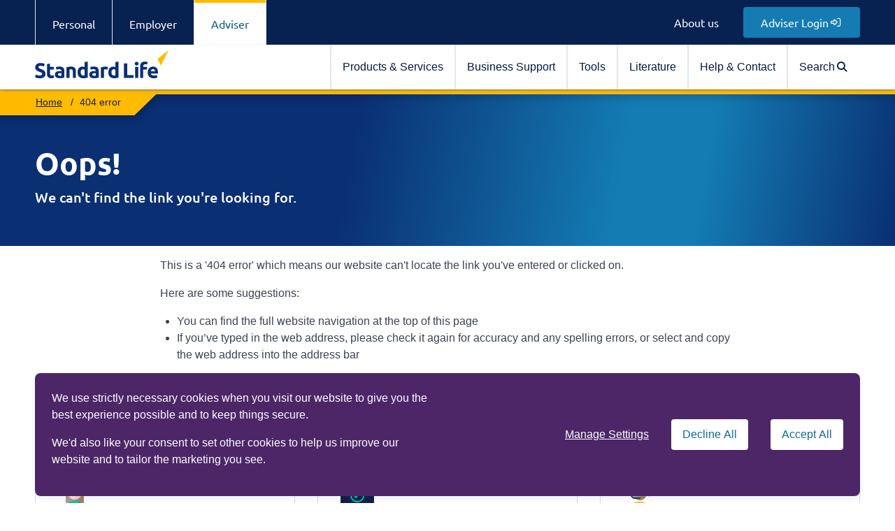

--- FILE ---
content_type: text/html;charset=UTF-8
request_url: https://www.standardlife.co.uk/adviser/business-support/list-of-articles/taking-a-multi-asset-approach-to-retirement-income
body_size: 13571
content:
            
            
            


<!DOCTYPE html>
<html lang="en">
<head>
<title>404 error</title>
<meta http-equiv="Content-Type" content="text/html;charset=utf-8">
<meta charset="UTF-8">
<meta http-equiv="x-ua-compatible" content="ie=edge">
<meta name="viewport" content="width=device-width,initial-scale=1,minimum-scale=1">
<script>
dataLayer = [];
var cookieDomain = ".standardlife.co.uk";
var cookieVersion = "7";
</script>
<meta name="description" content="404 error. " />
<link rel="canonical" href="https://www.standardlife.co.uk/adviser/" />
<meta name="keywords" content="404 error. ">
<!--
-->
<link rel="preconnect" href="https://fonts.gstatic.com" crossorigin>
<link rel="stylesheet" type="text/css" href="/.resources/standardlife-public-lm/webresources/styles/fontawesome-pro-6.6.0-web/css/all.min.css" >
<link rel="stylesheet" type="text/css" href="/.resources/standardlife-public-lm/webresources/styles/standard-life.bundle.v2.css?v=45" >
<!-- TWITTERCARD -->
<meta name="twitter:card" content="summary_large_image" >
<meta name="twitter:site" content="" >
<meta name="twitter:title" content="Error 404 page" >
<meta name="twitter:description" content="404 error. " >
<meta name="twitter:image" content="https://www.standardlife.co.uk/dam/jcr:b925c68d-8fe8-4cd4-998f-d3012a105507/Homepage-banner.jpg" >
<meta name="twitter:image:alt" content="Homebanner" >
<meta name="twitter:domain" content="www.standardlife.co.uk" >
<!-- OPENGRAPH -->
<meta property="og:title" content="Error 404 page" />
<meta property="og:type" content="summary_large_image" />
<meta property="og:url" content="https://www.standardlife.co.uk/adviser/" />
<meta property="og:image" content="https://www.standardlife.co.uk/dam/jcr:b925c68d-8fe8-4cd4-998f-d3012a105507/Homepage-banner.jpg" />
<meta property="og:image:alt" content="Homebanner" />
<meta property="og:description" content="404 error. " />
<!-- Latest compiled and minified JavaScript -->
<meta name="VIcurrentDateTime" content="637471808973658050" />
<script charset="utf-8" type="text/javascript" src="/.resources/standardlife-public-lm/webresources/scripts/caro.js"></script>
<script src="https://cdnjs.cloudflare.com/ajax/libs/jquery/3.7.1/jquery.min.js" integrity="sha512-v2CJ7UaYy4JwqLDIrZUI/4hqeoQieOmAZNXBeQyjo21dadnwR+8ZaIJVT8EE2iyI61OV8e6M8PP2/4hpQINQ/g==" crossorigin="anonymous" referrerpolicy="no-referrer"></script>
<script charset="utf-8" type="text/javascript" src="/.resources/standardlife-public-lm/webresources/scripts/navigation.js"></script>
<script src="https://code.jquery.com/ui/1.14.1/jquery-ui.js" integrity="sha512-ETeDoII5o/Zv6W1AtLiNDwfdkH684h6M/S8wd2N0vMEAeL3UAOf7a1SHdP1LGDieDrofe1KZpp9k6yLkR90E6A==" crossorigin="anonymous"></script>
<link rel="stylesheet" href="https://code.jquery.com/ui/1.14.1/themes/base/jquery-ui.css" integrity="sha512-Ikr9iIb48ljzg7k903d77p0AITNsf4DxtxK4g5R4UiqHpCdroXAX0zqr0uPSWskJOJ1pQoAOXCb8WPkohWY3Bw==" crossorigin="anonymous">
<!--Embed Code starts-->
<script type="text/javascript">
window.mychat = window.mychat || {};
// domain for widget code embed
window.mychat.server = '';
window.mychat.initIframeWidth = '366px';
window.mychat.initIframeHeight = '720px';
window.mychat.iframeWidth = '150px';
window.mychat.iframeHeight = '70px';
window.mychat.src = '';
(function() {
var mychat = document.createElement('script');
mychat.type = 'text/javascript';
mychat.async = true;
mychat.src = '/.resources/virtual-assistant/webresources/VA%20Chat/script/widget.js';
var s = document.getElementsByTagName('script')[0];
s.parentNode.insertBefore(mychat, s);
})();
</script>
<!--Embed Code ends--> <link rel='shortcut icon' href='/.resources/standardlife-public-lm/webresources/images/favicon.png' type='image/x-icon'/>
<link rel="stylesheet" type="text/css" href="/.resources/standardlife-public-lm/webresources/styles/Standard_Life_Tokens/index.css" >
</head>
<body class="">
<!--HTMLFC-->
<div class="slb-cookie-overlay-1 slb-bounce pt3 pb3 pl1 pr1 justify-content-md-between cookie-popup bg-solidPurple" id="cookie-prompt">
<div class="col-12 col-lg-6">
<p>We use strictly necessary cookies when you visit our website to give you the best experience possible and to keep things secure.</p>
<p>We&#39;d also like your consent to set other cookies to help us improve our website and to tailor the marketing you see.</p>
</div>
<div class="col-12 col-lg-6 my-auto d-flex flex-col flex-sm-fd-colrev flex-md-row flex-lg-row justify-content-md-between justify-content-lg-end align-items-md-center align-items-lg-center">
<div class="d-block mr-lg-3"><a id="modal-button-manage-cookies" role="button" href="/adviser/cookie-policy" title="link to cookie policy page" target="_self">Manage Settings</a>
</div>
<div class="d-flex justify-content-between mt-md-0 flex-sm-fd-colrev">
<button class="slb-button slb-cookie-buttons ml-md-3 mr-md-3" id="modal-button-decline-all" data-target="#" aria-label="Decline All cookies">Decline All</button>
<button class="slb-button slb-cookie-buttons ml-md-3" id="modal-button-accept-all" data-target="#" aria-label="Accept All cookies">Accept All</button>
</div>
</div>
</div>
<script>
document.addEventListener('DOMContentLoaded', function () {
const cookieBanner = document.getElementById('cookie-prompt');
const manageSettings = document.getElementById('modal-button-manage-cookies');
const declineButton = document.getElementById('modal-button-decline-all');
const acceptButton = document.getElementById('modal-button-accept-all');
let focusableElements = getFocusableElements();
let currentIndex = -1;
function getFocusableElements() {
if (window.innerWidth <= 768) {
return [acceptButton, declineButton, manageSettings];
} else {
return [manageSettings, declineButton, acceptButton];
}
}
function handleKeyDown(event) {
switch (event.key) {
case 'Tab':
if (cookieBanner.classList.contains('slb-show')) {
event.preventDefault();
if (event.shiftKey) {
currentIndex = (currentIndex - 1 + focusableElements.length) % focusableElements.length;
} else {
currentIndex = (currentIndex + 1) % focusableElements.length;
}
focusableElements[currentIndex].focus();
}
break;
case 'ArrowDown':
if (cookieBanner.classList.contains('slb-show')) {
event.preventDefault();
currentIndex = currentIndex === -1 ? 0 : (currentIndex + 1) % focusableElements.length;
focusableElements[currentIndex].focus();
}
break;
case 'ArrowUp':
if (cookieBanner.classList.contains('slb-show')) {
event.preventDefault();
currentIndex = currentIndex === -1 ? focusableElements.length - 1 : (currentIndex - 1 + focusableElements.length) % focusableElements.length;
focusableElements[currentIndex].focus();
}
break;
}
}
function trapFocus(event) {
if (!cookieBanner.contains(event.target)) {
event.stopPropagation();
if (currentIndex >= 0) {
focusableElements[currentIndex].focus();
} else {
cookieBanner.focus();
}
}
}
document.addEventListener('keydown', handleKeyDown);
document.addEventListener('focusin', trapFocus);
[manageSettings, declineButton, acceptButton].forEach(element => {
element.addEventListener('click', function () {
document.removeEventListener('keydown', handleKeyDown);
document.removeEventListener('focusin', trapFocus);
});
});
setTimeout(() => {
manageSettings.focus();
}, 100);
window.addEventListener('resize', () => {
focusableElements = getFocusableElements();
});
});
</script> <div class="skiplink">
<a href="#content" class="skipnav">Skip navigation</a>
</div>
<header class="sl-main-header sl-main-header--sticky" itemscope itemtype="http://schema.org/WPHeader">
<div class="desktop-header-inner">
<noscript>
<div class="no-javascript-header">
<p class="no-javascript-text">
Javascript is disabled in your browser and some features on this website, like the main navigation or search may not work correctly.
</p>
</div>
</noscript>
<nav class="utility-navigation bg-darkBlue height64">
<div class="container height64">
<ul class="utility-channels utility-navList">
<li class=" ">
<a aria-label="Personal"
class=""
href="/"
rel="noopener noreferrer"
target=""
id="Utility|PersonalDesktop|Meganav">Personal
</a>
</li>
<li class=" ">
<a aria-label="Employer"
class=""
href="/employer"
rel="noopener noreferrer"
target=""
id="Utility|EmployerDesktop|Meganav">Employer
</a>
</li>
<li class="active--secondary ">
<a aria-label="Adviser"
class=""
href="/adviser/"
rel="noopener noreferrer"
target=""
id="Utility|AdviserDesktop|Meganav">Adviser
</a>
</li> </ul>
<ul class="utility-links utility-navList" aria-label="menu">
<li class="cta-ghost-white__button_01 ">
<a aria-label="About us"
class=""
href="/about"
rel="noopener noreferrer"
target=""
id="Utility|About us|Meganav">About us
</a>
</li>
<li class="cta-primary__button_01 ">
<a aria-label="Adviser Login"
class=""
href="https://www.dashforadvisers.co.uk/standardlife/login"
rel="noopener noreferrer"
target="_blank"
id="Utility|Adviser Login|Meganav">Adviser Login
<i class="fa fa-regular fa-right-to-bracket"></i>
</a>
</li> </ul>
</div>
</nav>
<div class="sl-main-navigation">
<div class="container height64 menu-nav">
<div class="sl-main-header__logo" itemscope itemtype="">
<a id="standardlife|Logo" href="/adviser" itemprop="url">
<img id="headerImage" src="/dam/jcr:3b7bc7dc-50a3-4972-aa91-0f9b972454dc/Standard%20Life%20Logo%20Default.svg" alt="Standard Life logo" itemprop="logo" />
</a>
</div>
<nav class="sl-main-header__menus">
<ul class="sl-main-header__navigation" aria-label="Main navigation" role="menu" itemscope
itemtype="http://schema.org/SiteNavigationElement">
<li role="menuitem">
<a class="sl-main-header__navlink nav-button"
href="#"
itemprop="url"
aria-expanded="false"
onclick="megaMenuClick(this.id)"
id="/adviser/|menuNavigation|Products &amp; Services|Products &amp; Services"
data-target="b3b8ed3a-6d8a-4e13-8037-afb7f55657cc">Products &amp; Services
</a>
</li>
<div class="megamenu top-128" id="megamenu-b3b8ed3a-6d8a-4e13-8037-afb7f55657cc">
<div class="mega-menu-container" id="b3b8ed3a-6d8a-4e13-8037-afb7f55657cc" hidden>
<div class="mega-menu-desktop">
<div class="mega-menu-column mega-menu-header blue-grad text-white three-column">
<div class="mega-menu-blue-column-1">
</div>
<div class="mega-menu-blue-column-2">
<a class="BtnVariation cta-gradient__button_01 " href="/adviser/online-services" tabindex="0" target="" id="MegaNavigation|Dropdowncolumn1Products-services|ViewallOnlineServices"
>
<span style=" ">View all Online Services</span>
</a>
</div>
</div>
<div class="mega-menu-column background-bgwhite three-column">
<section class="mega-menu-header" style="margin-bottom:1rem; height:none !important;">
<h4>Online services</h4>
</section>
<section class="mega-menu-section">
<div class="mega-menu-content">
<ul>
<li>
<a
id="MegaNavigation|Dropdowncolumn2Sublinks|ClientView"
onclick="closeDesktopMegamenu()" class=""
href="https://www.dashforadvisers.co.uk/client-view/dashboard" rel="noopener noreferrer" target="_blank" >
Client View
</a>
</li>
<li>
<a
id="MegaNavigation|Dropdowncolumn2Sublinks|Quotes"
onclick="closeDesktopMegamenu()" class=""
href="https://www.dashforadvisers.co.uk/quotes-uk" rel="noopener noreferrer" target="_blank" >
Quotes
</a>
</li>
<li>
<a
id="MegaNavigation|Dropdowncolumn2Sublinks|Onlinenewbusinessandtopups"
onclick="closeDesktopMegamenu()" class=""
href="https://www.dashforadvisers.co.uk/quotes-uk?tab=applications" rel="noopener noreferrer" target="_blank" >
Online new business and top ups
</a>
</li>
<li>
<a
id="MegaNavigation|Dropdowncolumn2Sublinks|Newschemeenquiry"
onclick="closeDesktopMegamenu()" class=""
href="https://www.dashforadvisers.co.uk/client-view/new-scheme-enquiries" rel="noopener noreferrer" target="_blank" >
New scheme enquiry
</a>
</li>
<li>
<a
id="MegaNavigation|Dropdowncolumn2Sublinks|Bulkdatadownload"
onclick="closeDesktopMegamenu()" class=""
href="https://www.dashforadvisers.co.uk/commissions/my-business?tab=bulkData" rel="noopener noreferrer" target="_blank" >
Bulk data download
</a>
</li>
<li>
<a
id="MegaNavigation|Dropdowncolumn2Sublinks|Adviserpayments"
onclick="closeDesktopMegamenu()" class=""
href="https://www.dashforadvisers.co.uk/commissions/my-business?tab=adviserPayments" rel="noopener noreferrer" target="_blank" >
Adviser payments
</a>
</li>
<li>
<a
id="MegaNavigation|Dropdowncolumn2SublinksProducts-services|Integrationservices"
onclick="closeDesktopMegamenu()" class=""
href="/adviser/online-services/integration-services" target="_self">
Integration services
</a>
</li>
<li>
<a
id="MegaNavigation|Dropdowncolumn2Sublinks|Workplaceonlineservices"
onclick="closeDesktopMegamenu()" class=""
href="https://www.dashforadvisers.co.uk/client-view/workplace-services" rel="noopener noreferrer" target="_blank" >
Workplace online services
</a>
</li>
</ul>
</div>
</section> </div>
<div class="mega-menu-column background-bgwhite three-column">
<section class="mega-menu-header" style="margin-bottom:1rem; height:none !important;">
<h4>Products</h4>
</section>
<section class="mega-menu-section">
<div class="mega-menu-content">
<ul>
<li>
<a
id="MegaNavigation|Dropdowncolumn2SublinksProducts-services|Individualpensions"
onclick="closeDesktopMegamenu()" class=""
href="/adviser/individual-pensions" target="_self">
Individual pensions
</a>
</li>
<li>
<a
id="MegaNavigation|Dropdowncolumn2SublinksProducts-services|Retirementincome"
onclick="closeDesktopMegamenu()" class=""
href="/adviser/retirement-income" target="_self">
Retirement income
</a>
</li>
<li>
<a
id="MegaNavigation|Dropdowncolumn2SublinksProducts-services|Bonds"
onclick="closeDesktopMegamenu()" class=""
href="/adviser/investment-bonds" target="_self">
Bonds
</a>
</li>
<li>
<a
id="MegaNavigation|Dropdowncolumn2SublinksProducts-services|Estateplanning"
onclick="closeDesktopMegamenu()" class=""
href="/adviser/estate-planning" target="_self">
Estate planning
</a>
</li>
<li>
<a
id="MegaNavigation|Dropdowncolumn2SublinksProducts-services|Workplacepensions"
onclick="closeDesktopMegamenu()" class=""
href="/adviser/workplace" target="_self">
Workplace pensions
</a>
</li>
</ul>
</div>
</section> </div>
<div class="mega-menu-column background-bgwhite three-column">
<section class="mega-menu-header" style="margin-bottom:1rem; height:none !important;">
<h4>Investments</h4>
</section>
<section class="mega-menu-section">
<div class="mega-menu-content">
<a id="MegaNavigation|Dropdowncolumn2Links|Viewallinvestments"
onclick="closeDesktopMegamenu()" class="mega-menu-link "
href="/adviser/investments" rel="noopener noreferrer" target="_self"
>
<span>View all investments</span>
</a>
<ul>
<li>
<a
id="MegaNavigation|Dropdowncolumn2SublinksProducts-services|InternationalBondplatformpartners"
onclick="closeDesktopMegamenu()" class=""
href="/adviser/investment-bonds/offshore-bond/platform-partners" target="_self">
International Bond platform partners
</a>
</li>
<li>
<a
id="MegaNavigation|Dropdowncolumn2SublinksProducts-services|SmoothedReturnPensionFund"
onclick="closeDesktopMegamenu()" class=""
href="/adviser/investments/smoothed-return-pension-fund" target="_self">
Smoothed Return Pension Fund
</a>
</li>
<li>
<a
id="MegaNavigation|Dropdowncolumn2SublinksProducts-services|FutureAdvantagefunds"
onclick="closeDesktopMegamenu()" class=""
href="/adviser/investments/future-advantage-funds" target="_self">
Future Advantage funds
</a>
</li>
<li>
<a
id="MegaNavigation|Dropdowncolumn2SublinksProducts-services|DiscretionaryInvestmentManagers"
onclick="closeDesktopMegamenu()" class=""
href="/adviser/investments/dims" target="_self">
Discretionary Investment Managers
</a>
</li>
<li>
<a
id="MegaNavigation|Dropdowncolumn2SublinksProducts-services|Cashaccountsandstructureddeposits"
onclick="closeDesktopMegamenu()" class=""
href="/adviser/investments/cash-accounts" target="_self">
Cash accounts and structured deposits
</a>
</li>
<li>
<a
id="MegaNavigation|Dropdowncolumn2SublinksProducts-services|Investincommercialproperty"
onclick="closeDesktopMegamenu()" class=""
href="/adviser/investments/invest-in-commercial-property" target="_self">
Invest in commercial property
</a>
</li>
<li>
<a
id="MegaNavigation|Dropdowncolumn2SublinksProducts-services|Updates"
onclick="closeDesktopMegamenu()" class=""
href="/adviser/investments/updates" target="_self">
Updates
</a>
</li>
</ul>
</div>
</section> </div>
</div>
<div class="mega-menu-tablet">
<div class="mega-menu-column mega-menu-header blue-grad text-white three-column">
<div class="mega-menu-blue-column-1">
</div>
<div class="mega-menu-blue-column-2">
<a class="BtnVariation cta-gradient__button_01 " href="/adviser/online-services" tabindex="0" target="" id="MegaNavigation|Dropdowncolumn1Products-services|ViewallOnlineServices"
>
<span style=" ">View all Online Services</span>
</a>
</div>
</div>
</div>
</div>
</div>
<div class="darker-overlay top-128" id="megamenu-overlay" hidden></div>
<script>
function megaMenuClick(id) {
let megaMenuLiChildren = document.getElementById(id).closest("ul").getElementsByTagName("li");
let megaMenuVisible = true;
for(let i=0;i<megaMenuLiChildren.length;i++) {
let megaMenuLiChildrenAnchor = megaMenuLiChildren[i].getElementsByTagName("a");
for(let j=0;j<megaMenuLiChildrenAnchor.length;j++) {
if(megaMenuLiChildrenAnchor[j].getAttribute("aria-expanded")=="true" && megaMenuLiChildrenAnchor[j].id != id) {
megaMenuLiChildrenAnchor[j].setAttribute("aria-expanded","false");
} else if(megaMenuLiChildrenAnchor[j].getAttribute("aria-expanded")=="true" && megaMenuLiChildrenAnchor[j].id == id) {
megaMenuLiChildrenAnchor[j].setAttribute("aria-expanded","false");
megaMenuVisible = false;
}
}
}
if(megaMenuVisible) {
document.getElementById(id).setAttribute("aria-expanded","true");
}
}
var googleAnalyticsData;
function searchedTerm() {
googleAnalyticsData = dataLayerSearch(document.getElementById("key").value);
pushDatalayer(googleAnalyticsData);
}
</script>
<script src="/.resources/standardlife-public-lm/webresources/scripts/datalayerSearch.js"></script>
<li role="menuitem">
<a class="sl-main-header__navlink nav-button"
href="#"
itemprop="url"
aria-expanded="false"
onclick="megaMenuClick(this.id)"
id="/adviser/|menuNavigation|Business Support|Business Support"
data-target="a3ddccf8-71ce-4b54-baa8-bd82578d04bd">Business Support
</a>
</li>
<div class="megamenu top-128" id="megamenu-a3ddccf8-71ce-4b54-baa8-bd82578d04bd">
<div class="mega-menu-container" id="a3ddccf8-71ce-4b54-baa8-bd82578d04bd" hidden>
<div class="mega-menu-desktop">
<div class="mega-menu-column mega-menu-header blue-grad text-white three-column">
<p class="text-white search-recent">Business support</p>
<div class="mega-menu-blue-column-1">
<p>We&#039;re committed to supporting you and your business. So we&#039;ve put together some helpful guides and information to streamline your processes and make your job easier. </p>
</div>
<div class="mega-menu-blue-column-2">
<a class="BtnVariation cta-gradient__button_01 " href="/adviser/business-support" tabindex="0" target="" id="MegaNavigation|Dropdowncolumn1business-support|BusinessSupporthomepage"
>
<span style=" ">Business Support home page</span>
</a>
</div>
</div>
<div class="mega-menu-column background-bgwhite three-column">
<section class="mega-menu-header" style="margin-bottom:1rem; height:none !important;">
<h4>Your business</h4>
</section>
<section class="mega-menu-section">
<div class="mega-menu-content">
<ul>
<li>
<a
id="MegaNavigation|Dropdowncolumn2Sublinksbusiness-support|Agencyservices"
onclick="closeDesktopMegamenu()" class=""
href="/adviser/business-support/agency-services" target="_self">
Agency services
</a>
</li>
<li>
<a
id="MegaNavigation|Dropdowncolumn2Sublinksbusiness-support|eSignatures"
onclick="closeDesktopMegamenu()" class=""
href="/adviser/business-support/e-signatures" target="_self">
eSignatures
</a>
</li>
<li>
<a
id="MegaNavigation|Dropdowncolumn2Sublinksbusiness-support|Brandlogos&amp;guidelines"
onclick="closeDesktopMegamenu()" class=""
href="/adviser/business-support/brand-logos-and-guidelines" target="_self">
Brand logos &amp; guidelines
</a>
</li>
</ul>
</div>
</section> </div>
<div class="mega-menu-column background-bgwhite three-column">
<section class="mega-menu-header" style="margin-bottom:1rem; height:none !important;">
<h4>Regulatory</h4>
</section>
<section class="mega-menu-section">
<div class="mega-menu-content">
<ul>
<li>
<a
id="MegaNavigation|Dropdowncolumn2Sublinksbusiness-support|Consumerduty"
onclick="closeDesktopMegamenu()" class=""
href="/adviser/business-support/consumer-duty" target="_self">
Consumer duty
</a>
</li>
<li>
<a
id="MegaNavigation|Dropdowncolumn2Sublinksbusiness-support|Vulnerablecustomers"
onclick="closeDesktopMegamenu()" class=""
href="/adviser/business-support/vulnerable-customers" target="_self">
Vulnerable customers
</a>
</li>
<li>
<a
id="MegaNavigation|Dropdowncolumn2Sublinksbusiness-support|CentralRegisterofBeneficialOwnershipofTrusts"
onclick="closeDesktopMegamenu()" class=""
href="/adviser/business-support/central-register-of-beneficial-ownership-of-trusts" target="_self">
Central Register of Beneficial Ownership of Trusts
</a>
</li>
</ul>
</div>
</section> </div>
<div class="mega-menu-column background-bgwhite three-column">
<section class="mega-menu-header" style="margin-bottom:1rem; height:none !important;">
<h4>News &amp; insights</h4>
</section>
<section class="mega-menu-section">
<div class="mega-menu-content">
<ul>
<li>
<a
id="MegaNavigation|Dropdowncolumn2Sublinksbusiness-support|TechVoice"
onclick="closeDesktopMegamenu()" class=""
href="/adviser/business-support/techvoice" target="_self">
TechVoice
</a>
</li>
<li>
<a
id="MegaNavigation|Dropdowncolumn2Sublinksbusiness-support|Insight&amp;opinion"
onclick="closeDesktopMegamenu()" class=""
href="/adviser/business-support/insight-opinion" target="_self">
Insight &amp; opinion
</a>
</li>
<li>
<a
id="MegaNavigation|Dropdowncolumn2Sublinksbusiness-support|News"
onclick="closeDesktopMegamenu()" class=""
href="/adviser/business-support/news" target="_self">
News
</a>
</li>
<li>
<a
id="MegaNavigation|Dropdowncolumn2Sublinksbusiness-support|Webinars"
onclick="closeDesktopMegamenu()" class=""
href="/adviser/business-support/webinars" target="_self">
Webinars
</a>
</li>
<li>
<a
id="MegaNavigation|Dropdowncolumn2Sublinksbusiness-support|AssetManagementTeam"
onclick="closeDesktopMegamenu()" class=""
href="/adviser/business-support/asset-management-team" target="_self">
Asset Management Team
</a>
</li>
<li>
<a
id="MegaNavigation|Dropdowncolumn2Sublinksbusiness-support|PolicyholderInvestmentOffice"
onclick="closeDesktopMegamenu()" class=""
href="/adviser/business-support/policyholder-investment-office" target="_self">
Policyholder Investment Office
</a>
</li>
</ul>
</div>
</section> </div>
</div>
<div class="mega-menu-tablet">
<div class="mega-menu-column mega-menu-header blue-grad text-white three-column">
<p class="text-white search-recent">Business support</p>
<div class="mega-menu-blue-column-1">
<p>We&#039;re committed to supporting you and your business. So we&#039;ve put together some helpful guides and information to streamline your processes and make your job easier. </p>
</div>
<div class="mega-menu-blue-column-2">
<a class="BtnVariation cta-gradient__button_01 " href="/adviser/business-support" tabindex="0" target="" id="MegaNavigation|Dropdowncolumn1business-support|BusinessSupporthomepage"
>
<span style=" ">Business Support home page</span>
</a>
</div>
</div>
</div>
</div>
</div>
<div class="darker-overlay top-128" id="megamenu-overlay" hidden></div>
<script>
function megaMenuClick(id) {
let megaMenuLiChildren = document.getElementById(id).closest("ul").getElementsByTagName("li");
let megaMenuVisible = true;
for(let i=0;i<megaMenuLiChildren.length;i++) {
let megaMenuLiChildrenAnchor = megaMenuLiChildren[i].getElementsByTagName("a");
for(let j=0;j<megaMenuLiChildrenAnchor.length;j++) {
if(megaMenuLiChildrenAnchor[j].getAttribute("aria-expanded")=="true" && megaMenuLiChildrenAnchor[j].id != id) {
megaMenuLiChildrenAnchor[j].setAttribute("aria-expanded","false");
} else if(megaMenuLiChildrenAnchor[j].getAttribute("aria-expanded")=="true" && megaMenuLiChildrenAnchor[j].id == id) {
megaMenuLiChildrenAnchor[j].setAttribute("aria-expanded","false");
megaMenuVisible = false;
}
}
}
if(megaMenuVisible) {
document.getElementById(id).setAttribute("aria-expanded","true");
}
}
var googleAnalyticsData;
function searchedTerm() {
googleAnalyticsData = dataLayerSearch(document.getElementById("key").value);
pushDatalayer(googleAnalyticsData);
}
</script>
<script src="/.resources/standardlife-public-lm/webresources/scripts/datalayerSearch.js"></script>
<li role="menuitem">
<a class="sl-main-header__navlink nav-button"
href="#"
itemprop="url"
aria-expanded="false"
onclick="megaMenuClick(this.id)"
id="/adviser/|menuNavigation|Tools|Tools"
data-target="cb147918-f5d8-4b43-97cd-d4635e3858ae">Tools
</a>
</li>
<div class="megamenu top-128" id="megamenu-cb147918-f5d8-4b43-97cd-d4635e3858ae">
<div class="mega-menu-container" id="cb147918-f5d8-4b43-97cd-d4635e3858ae" hidden>
<div class="mega-menu-desktop">
<div class="mega-menu-column mega-menu-header blue-grad text-white three-column">
<p class="text-white search-recent">Tools</p>
<div class="mega-menu-blue-column-1">
</div>
<div class="mega-menu-blue-column-2">
</div>
</div>
<div class="mega-menu-column background-bgwhite three-column">
<section class="mega-menu-header" style="margin-bottom:1rem; height:none !important;">
<h4>Tools</h4>
</section>
<section class="mega-menu-section">
<div class="mega-menu-content">
<a id="MegaNavigation|Dropdowncolumn2Links|ViewallTools"
onclick="closeDesktopMegamenu()" class="mega-menu-link "
href="/adviser/tools" rel="noopener noreferrer" target="_self"
>
<span>View all Tools</span>
</a>
<ul>
<li>
<a
id="MegaNavigation|Dropdowncolumn2Sublinks|FundFilter"
onclick="closeDesktopMegamenu()" class=""
href="https://platform.secure.standardlife.co.uk/adviser/fund-centre?isSecured=false" rel="noopener noreferrer" target="_blank" >
Fund Filter
</a>
</li>
<li>
<a
id="MegaNavigation|Dropdowncolumn2Sublinks|ChartingTool"
onclick="closeDesktopMegamenu()" class=""
href="https://www.dashforadvisers.co.uk/tools/charting-tool" rel="noopener noreferrer" target="_blank" >
Charting Tool
</a>
</li>
<li>
<a
id="MegaNavigation|Dropdowncolumn2Sublinks|PortfolioAnalyser"
onclick="closeDesktopMegamenu()" class=""
href="https://www.dashforadvisers.co.uk/tools/portfolio-analyser" rel="noopener noreferrer" target="_blank" >
Portfolio Analyser
</a>
</li>
</ul>
</div>
</section> </div>
<div class="mega-menu-column background-bgwhite three-column">
<section class="mega-menu-header" style="margin-bottom:1rem; height:none !important;">
</section>
<section class="mega-menu-section">
<div class="mega-menu-content">
<ul>
<li>
<a
id="MegaNavigation|Dropdowncolumn2SublinksTools|RiskProfiler"
onclick="closeDesktopMegamenu()" class=""
href="/adviser/tools/risk-profiler" target="_self">
Risk Profiler
</a>
</li>
<li>
<a
id="MegaNavigation|Dropdowncolumn2SublinksTools|FutureAdvantageProposalTool"
onclick="closeDesktopMegamenu()" class=""
href="/adviser/tools/future-advantage-proposal-tool" target="_self">
Future Advantage Proposal Tool
</a>
</li>
<li>
<a
id="MegaNavigation|Dropdowncolumn2SublinksTools|SalaryExchangeCalculator"
onclick="closeDesktopMegamenu()" class=""
href="/adviser/tools/salary-exchange" target="_self">
Salary Exchange Calculator
</a>
</li>
</ul>
</div>
</section> </div>
<div class="mega-menu-column background-bgwhite three-column">
<section class="mega-menu-header" style="margin-bottom:1rem; height:none !important;">
</section>
<section class="mega-menu-section">
<div class="mega-menu-content">
<ul>
<li>
<a
id="MegaNavigation|Dropdowncolumn2Sublinks|InternationalBondSegmentsandWithdrawalsCalculator"
onclick="closeDesktopMegamenu()" class=""
href="/dam/Global-blueprint/Geo-UK/Adviserzone/Calculators/ib_tool.xlsm" rel="noopener noreferrer" target="_blank" >
International Bond Segments and Withdrawals Calculator
</a>
</li>
</ul>
</div>
</section> </div>
</div>
<div class="mega-menu-tablet">
<div class="mega-menu-column mega-menu-header blue-grad text-white three-column">
<p class="text-white search-recent">Tools</p>
<div class="mega-menu-blue-column-1">
</div>
<div class="mega-menu-blue-column-2">
</div>
</div>
</div>
</div>
</div>
<div class="darker-overlay top-128" id="megamenu-overlay" hidden></div>
<script>
function megaMenuClick(id) {
let megaMenuLiChildren = document.getElementById(id).closest("ul").getElementsByTagName("li");
let megaMenuVisible = true;
for(let i=0;i<megaMenuLiChildren.length;i++) {
let megaMenuLiChildrenAnchor = megaMenuLiChildren[i].getElementsByTagName("a");
for(let j=0;j<megaMenuLiChildrenAnchor.length;j++) {
if(megaMenuLiChildrenAnchor[j].getAttribute("aria-expanded")=="true" && megaMenuLiChildrenAnchor[j].id != id) {
megaMenuLiChildrenAnchor[j].setAttribute("aria-expanded","false");
} else if(megaMenuLiChildrenAnchor[j].getAttribute("aria-expanded")=="true" && megaMenuLiChildrenAnchor[j].id == id) {
megaMenuLiChildrenAnchor[j].setAttribute("aria-expanded","false");
megaMenuVisible = false;
}
}
}
if(megaMenuVisible) {
document.getElementById(id).setAttribute("aria-expanded","true");
}
}
var googleAnalyticsData;
function searchedTerm() {
googleAnalyticsData = dataLayerSearch(document.getElementById("key").value);
pushDatalayer(googleAnalyticsData);
}
</script>
<script src="/.resources/standardlife-public-lm/webresources/scripts/datalayerSearch.js"></script>
<li role="menuitem">
<a class="sl-main-header__navlink "
href="/adviser/literature"
target=""
itemprop="url"
id="/adviser/|menuNavigation|Literature|Literature"
data-target="literature">Literature
</a>
</li>
<script>
function megaMenuClick(id) {
let megaMenuLiChildren = document.getElementById(id).closest("ul").getElementsByTagName("li");
let megaMenuVisible = true;
for(let i=0;i<megaMenuLiChildren.length;i++) {
let megaMenuLiChildrenAnchor = megaMenuLiChildren[i].getElementsByTagName("a");
for(let j=0;j<megaMenuLiChildrenAnchor.length;j++) {
if(megaMenuLiChildrenAnchor[j].getAttribute("aria-expanded")=="true" && megaMenuLiChildrenAnchor[j].id != id) {
megaMenuLiChildrenAnchor[j].setAttribute("aria-expanded","false");
} else if(megaMenuLiChildrenAnchor[j].getAttribute("aria-expanded")=="true" && megaMenuLiChildrenAnchor[j].id == id) {
megaMenuLiChildrenAnchor[j].setAttribute("aria-expanded","false");
megaMenuVisible = false;
}
}
}
if(megaMenuVisible) {
document.getElementById(id).setAttribute("aria-expanded","true");
}
}
var googleAnalyticsData;
function searchedTerm() {
googleAnalyticsData = dataLayerSearch(document.getElementById("key").value);
pushDatalayer(googleAnalyticsData);
}
</script>
<script src="/.resources/standardlife-public-lm/webresources/scripts/datalayerSearch.js"></script>
<li role="menuitem">
<a class="sl-main-header__navlink nav-button"
href="#"
itemprop="url"
aria-expanded="false"
onclick="megaMenuClick(this.id)"
id="/adviser/|menuNavigation|Help &amp; Contact|Help &amp; Contact"
data-target="9edd0b3b-98cc-4d2f-92b5-fd06f27abc19">Help &amp; Contact
</a>
</li>
<div class="megamenu top-128" id="megamenu-9edd0b3b-98cc-4d2f-92b5-fd06f27abc19">
<div class="mega-menu-container" id="9edd0b3b-98cc-4d2f-92b5-fd06f27abc19" hidden>
<div class="mega-menu-desktop">
<div class="mega-menu-column mega-menu-header blue-grad text-white three-column">
<p class="text-white search-recent">Contact &amp; Help</p>
<div class="mega-menu-blue-column-1">
</div>
<div class="mega-menu-blue-column-2">
</div>
</div>
<div class="mega-menu-column background-bgwhite three-column">
<section class="mega-menu-header" style="margin-bottom:1rem; height:none !important;">
<h4>Help</h4>
</section>
<section class="mega-menu-section">
<div class="mega-menu-content">
<a id="MegaNavigation|Dropdowncolumn2Links|Viewallhelptopics"
onclick="closeDesktopMegamenu()" class="mega-menu-link "
href="/adviser/help" rel="noopener noreferrer" target="_self"
>
<span>View all help topics</span>
</a>
<ul>
<li>
<a
id="MegaNavigation|Dropdowncolumn2SublinksHelp-Contact|LetterOfAuthorityorChangeOfAgencyRequests"
onclick="closeDesktopMegamenu()" class=""
href="/adviser/help/loa-coa" target="_self">
Letter Of Authority or Change Of Agency Requests
</a>
</li>
<li>
<a
id="MegaNavigation|Dropdowncolumn2SublinksHelp-Contact|Websitehelp"
onclick="closeDesktopMegamenu()" class=""
href="/adviser/help/website-help" target="_self">
Website help
</a>
</li>
<li>
<a
id="MegaNavigation|Dropdowncolumn2SublinksHelp-Contact|Registrationandaccess"
onclick="closeDesktopMegamenu()" class=""
href="/adviser/help/registration" target="_self">
Registration and access
</a>
</li>
<li>
<a
id="MegaNavigation|Dropdowncolumn2SublinksHelp-Contact|Clientplaninformation"
onclick="closeDesktopMegamenu()" class=""
href="/adviser/help/client-plan-information" target="_self">
Client plan information
</a>
</li>
<li>
<a
id="MegaNavigation|Dropdowncolumn2SublinksHelp-Contact|Fundswitching,buyingandselling"
onclick="closeDesktopMegamenu()" class=""
href="/adviser/help/fund-switch-buy-sell" target="_self">
Fund switching, buying and selling
</a>
</li>
<li>
<a
id="MegaNavigation|Dropdowncolumn2SublinksHelp-Contact|Fundfilter"
onclick="closeDesktopMegamenu()" class=""
href="/adviser/help/fund-information" target="_self">
Fund filter
</a>
</li>
<li>
<a
id="MegaNavigation|Dropdowncolumn2SublinksHelp-Contact|Paymentmethods"
onclick="closeDesktopMegamenu()" class=""
href="/adviser/help/payment-methods" target="_self">
Payment methods
</a>
</li>
<li>
<a
id="MegaNavigation|Dropdowncolumn2SublinksHelp-Contact|InternationalBondservicing"
onclick="closeDesktopMegamenu()" class=""
href="/adviser/help/international-bond-servicing" target="_self">
International Bond servicing
</a>
</li>
</ul>
</div>
</section> </div>
<div class="mega-menu-column background-bgwhite three-column">
<section class="mega-menu-header" style="margin-bottom:1rem; height:none !important;">
<h4>Contact</h4>
</section>
<section class="mega-menu-section">
<div class="mega-menu-content">
<a id="MegaNavigation|Dropdowncolumn2Links|Viewallcontacts"
onclick="closeDesktopMegamenu()" class="mega-menu-link "
href="/adviser/contact" rel="noopener noreferrer" target="_self"
>
<span>View all contacts</span>
</a>
<ul>
<li>
<a
id="MegaNavigation|Dropdowncolumn2SublinksHelp-Contact|Existingpolicyenquiry"
onclick="closeDesktopMegamenu()" class=""
href="/adviser/contact/existing-policies" target="_self">
Existing policy enquiry
</a>
</li>
<li>
<a
id="MegaNavigation|Dropdowncolumn2SublinksHelp-Contact|Newbusinessquotesandapplications"
onclick="closeDesktopMegamenu()" class=""
href="/adviser/contact/new-business" target="_self">
New business quotes and applications
</a>
</li>
<li>
<a
id="MegaNavigation|Dropdowncolumn2SublinksHelp-Contact|Onlineservices"
onclick="closeDesktopMegamenu()" class=""
href="/adviser/contact/online-services" target="_self">
Online services
</a>
</li>
<li>
<a
id="MegaNavigation|Dropdowncolumn2SublinksHelp-Contact|Adviseraccounts"
onclick="closeDesktopMegamenu()" class=""
href="/adviser/contact/adviser-accounts" target="_self">
Adviser accounts
</a>
</li>
<li>
<a
id="MegaNavigation|Dropdowncolumn2SublinksHelp-Contact|Businessdevelopment"
onclick="closeDesktopMegamenu()" class=""
href="/adviser/contact/business-development" target="_self">
Business development
</a>
</li>
<li>
<a
id="MegaNavigation|Dropdowncolumn2SublinksHelp-Contact|Workplace"
onclick="closeDesktopMegamenu()" class=""
href="/adviser/contact/workplace" target="_self">
Workplace
</a>
</li>
</ul>
</div>
</section> </div>
<div class="mega-menu-column background-bgwhite three-column">
<section class="mega-menu-header" style="margin-bottom:1rem; height:none !important;">
<h4>Service Directory</h4>
</section>
<section class="mega-menu-section">
<div class="mega-menu-content">
<a id="MegaNavigation|Dropdowncolumn2Links|ServiceDirectory"
onclick="closeDesktopMegamenu()" class="mega-menu-link "
href="/adviser/service-directory" rel="noopener noreferrer" target="_self"
>
<span>Service Directory</span>
</a>
<ul>
</ul>
</div>
</section> </div>
</div>
<div class="mega-menu-tablet">
<div class="mega-menu-column mega-menu-header blue-grad text-white three-column">
<p class="text-white search-recent">Contact &amp; Help</p>
<div class="mega-menu-blue-column-1">
</div>
<div class="mega-menu-blue-column-2">
</div>
</div>
</div>
</div>
</div>
<div class="darker-overlay top-128" id="megamenu-overlay" hidden></div>
<script>
function megaMenuClick(id) {
let megaMenuLiChildren = document.getElementById(id).closest("ul").getElementsByTagName("li");
let megaMenuVisible = true;
for(let i=0;i<megaMenuLiChildren.length;i++) {
let megaMenuLiChildrenAnchor = megaMenuLiChildren[i].getElementsByTagName("a");
for(let j=0;j<megaMenuLiChildrenAnchor.length;j++) {
if(megaMenuLiChildrenAnchor[j].getAttribute("aria-expanded")=="true" && megaMenuLiChildrenAnchor[j].id != id) {
megaMenuLiChildrenAnchor[j].setAttribute("aria-expanded","false");
} else if(megaMenuLiChildrenAnchor[j].getAttribute("aria-expanded")=="true" && megaMenuLiChildrenAnchor[j].id == id) {
megaMenuLiChildrenAnchor[j].setAttribute("aria-expanded","false");
megaMenuVisible = false;
}
}
}
if(megaMenuVisible) {
document.getElementById(id).setAttribute("aria-expanded","true");
}
}
var googleAnalyticsData;
function searchedTerm() {
googleAnalyticsData = dataLayerSearch(document.getElementById("key").value);
pushDatalayer(googleAnalyticsData);
}
</script>
<script src="/.resources/standardlife-public-lm/webresources/scripts/datalayerSearch.js"></script>
<li role="menuitem">
<a class="sl-main-header__navlink nav-button"
href="#"
itemprop="url"
aria-expanded="false"
onclick="megaMenuClick(this.id)"
id="/adviser/|menuNavigation|Search|Search"
data-target="acc1c92f-3385-486b-9e31-bfa9349e313e">Search
<span class="fa fa-solid fa-magnifying-glass"></span>
</a>
</li>
<div class="megamenu top-128" id="megamenu-acc1c92f-3385-486b-9e31-bfa9349e313e">
<div class="mega-menu-container" id="acc1c92f-3385-486b-9e31-bfa9349e313e" hidden>
<form action="/adviser/search-results" method="get" class="search-bar blue-grad menu-search search-bar--active" id="onsite-search" onsubmit="searchedTerm()">
<div class="container">
<div class="space-mh0 search-bar-column">
<div class="search-container">
<div id="search-suggestions" class="search-suggestions ui-front"></div>
<input required class="search-input" oninvalid="this.setCustomValidity('')" type="search" title="Search for results" onkeyup="myFunctionSearch()" id="key" name="key" placeholder="Search for pages, guides and documents" autocomplete="off">
<button class="search-button" title='Submit Search' id="NavLabel|SearchButtonIcon|SearchSection"><i class="fa fa-solid fa-magnifying-glass"></i></button>
</div>
</div>
<div class="search-error-message">
<span class="fa fa-solid fa-flag"></span>
<p>This field is required</p>
</div>
<div class="grid-box">
<div class="grid-colspan-6">
<div class="search-popular-searches">
<p class="text-white search-recent">Popular recent searches</p>
<a href="https://www.standardlife.co.uk/library/loa1.pdf" rel="noopener noreferrer" target="_blank" > <p> Letter of authority </p></a>
<a href="/adviser/help/payment-methods">
<p> Payment methods </p>
</a>
<a href="/adviser/individual-pensions">
<p> Individual personal pensions </p>
</a>
<a href="/adviser/retirement-income/drawdown">
<p> Drawdown </p>
</a>
<a href="/adviser/service-directory">
<p> Service directory </p>
</a>
</div>
</div>
<div class="grid-colspan-6">
</div>
</div>
</div>
</form>
<script>
$("input").trigger("keyup");
function myFunctionSearch() {
var x = document.getElementById("key");
if (x.value.length == 0) {
document.getElementById("NavLabel|SearchButtonIcon|SearchSection").disabled = true;
} else {
document.getElementById("NavLabel|SearchButtonIcon|SearchSection").disabled = false;
}
}
</script>
</div>
</div>
<div class="darker-overlay top-128" id="megamenu-overlay" hidden></div>
<script>
function megaMenuClick(id) {
let megaMenuLiChildren = document.getElementById(id).closest("ul").getElementsByTagName("li");
let megaMenuVisible = true;
for(let i=0;i<megaMenuLiChildren.length;i++) {
let megaMenuLiChildrenAnchor = megaMenuLiChildren[i].getElementsByTagName("a");
for(let j=0;j<megaMenuLiChildrenAnchor.length;j++) {
if(megaMenuLiChildrenAnchor[j].getAttribute("aria-expanded")=="true" && megaMenuLiChildrenAnchor[j].id != id) {
megaMenuLiChildrenAnchor[j].setAttribute("aria-expanded","false");
} else if(megaMenuLiChildrenAnchor[j].getAttribute("aria-expanded")=="true" && megaMenuLiChildrenAnchor[j].id == id) {
megaMenuLiChildrenAnchor[j].setAttribute("aria-expanded","false");
megaMenuVisible = false;
}
}
}
if(megaMenuVisible) {
document.getElementById(id).setAttribute("aria-expanded","true");
}
}
var googleAnalyticsData;
function searchedTerm() {
googleAnalyticsData = dataLayerSearch(document.getElementById("key").value);
pushDatalayer(googleAnalyticsData);
}
</script>
<script src="/.resources/standardlife-public-lm/webresources/scripts/datalayerSearch.js"></script>
</ul>
</nav>
</div>
</div>
</div>
</div>
<div class="mobile-header-inner container">
<noscript>
<div class="no-javascript-header">
<p class="no-javascript-text">
Javascript is disabled in your browser and some features on this website, like the main navigation or search may not work correctly.
</p>
</div>
</noscript>
<nav class="utility-navigation bg-darkBlue height64">
<ul class="utility-channels utility-navList height64">
<li class=" ">
<a aria-label="Personal"
class=""
href="/"
rel="noopener noreferrer"
target=""
id="Utility|PersonalMobile|Meganav">Personal
</a>
</li>
<li class=" ">
<a aria-label="Employer"
class=""
href="/employer"
rel="noopener noreferrer"
target=""
id="Utility|EmployerMobile|Meganav">Employer
</a>
</li>
<li class="active--secondary ">
<a aria-label="Adviser"
class=""
href="/adviser/"
rel="noopener noreferrer"
target=""
id="Utility|AdviserMobile|Meganav">Adviser
</a>
</li> </ul>
</nav>
<div class="main-navigation-toparea">
<div class="sl-main-header__logo">
<a id="standardlife|Logo|Mobile" href="/adviser">
<img src="/dam/jcr:3b7bc7dc-50a3-4972-aa91-0f9b972454dc/Standard%20Life%20Logo%20Default.svg" alt="Standardlife Logo">
</a>
</div>
<div class="cta-primary__button_01">
<a href="https://www.dashforadvisers.co.uk/standardlife/login">Login<i class="fa fa-regular fa-right-to-bracket"></i></a>
</div>
<button class="sl-main-header__toggle-button" aria-expanded="false" title="Toggle Menu">
<span class="sl-main-header__toggle-icon">
<span></span>
<span></span>
<span></span>
<span></span>
</span>
</button>
</div>
<ul class="sl-mobile-megamenu sl-mobile-megamenu--level1" id="mobileMenuContainer">
<li class="sl-search__navlink sl-search__navlink__mobile borderless">
<form action="/adviser/search-results" method="get" id="onsite-search">
<div class="sl-search__navlink__mobile__container">
<div id="search-suggestions-mobile" class="search-suggestions ui-front"></div>
<a href="#" class="search__navlink__mobile__button search-back hidden" title="Search Back"><i class="fa fa-solid fa-chevron-left"></i></a>
<input class="search-input search__navlink__mobile__box" oninvalid="this.setCustomValidity('')"
type="search" onkeyup="myFunction()" id="key" title="Search for results" name="key" placeholder="Search"
required autocomplete="off">
<button class="search__navlink__mobile__button" title="Submit Search"><i class="fa fa-solid fa-magnifying-glass"></i></button>
</div>
</form>
<div class="mobile-search-error-message">
<span class="fa fa-solid fa-flag"></span>
<p>This field is required</p>
</div>
</li>
</ul>
<script>
$("input").trigger("keyup");
function myFunction() {
var x = document.getElementById("key");
if(x.value.length == 0) {
document.getElementById("search__navlink__mobile__button").disabled = true;
} else {
document.getElementById("search__navlink__mobile__button").disabled = false;
}
}
</script>
<script>
$.ajax({url: "/adviser/Dropdown-menus-Homepage/mobile-menu", success: function(result){
//alert("mobile header");
var parser = new DOMParser();
doc = parser.parseFromString(result, "text/html");
var remainder = doc.getElementById("mobileMenuPageContainer").innerHTML;
$('#mobileMenuContainer').append(remainder);
}});
document.addEventListener('click', function(event){
let button = document.querySelector('button.sl-main-header__toggle-button');
if(button.classList.contains('main-header__toggle-button__opened')){
button.setAttribute('aria-expanded', 'true');
} else {
button.setAttribute('aria-expanded', 'false');
}
})
</script>
</div>
</header>
<script>
var cookieDomain = "standardlife.co.uk";
var searchApplication = "dam,Global-blueprint/Geo-UK/Adviserzone";
var searchApiSubpath = "/get/content/autocomplete/v2/";
var employerContext = "/adviser";
var gtmExperience = "NSZ8XD";
var gtmMarketting = "PFGC35B";
var searchFeedback = ``;
var searchErrorMessage = `<h3>&nbsp;</h3>
<h3>Your search for <strong>&#39;{{searchTerm}}&#39;</strong> returned 0 results</h3>
<p>Double check your search for any typos or spelling errors - or try a different search term.</p>
<p>Also keep in mind, your personal information will not show here. If you&rsquo;re looking for information related to your policy you need to login to your account</p>
`;
$(window).on("load resize scroll",function() {
var browserZoomLevel = Math.round(window.devicePixelRatio * 100);
if (browserZoomLevel >= 150) {
$("header").addClass("absolute");
var scroll = $(window).scrollTop();
if (scroll >= 128) {
$(".darker-overlay").addClass('top-0');
} else {
$(".darker-overlay").removeClass('top-0');
}
} else {
$("header").removeClass("absolute");
}
});
const utilityChannels = document.querySelector('.mobile-header-inner .utility-navigation');
if (window.innerWidth<768 && utilityChannels.querySelectorAll('li').length === 0) {
utilityChannels.style.display = "none";
}
</script>
<main role="main" class="main" id="content" itemscope itemprop="mainContentOfPage">
<section class="breadcrumb-container blue-grad hidden">
<div class="breadcrumb-content">
<ul class="breadcrumb-list block-appearance">
<li class="breadcrumb-item breadcrumb-home"><a href= "/adviser" alt="Standardlife" title="Standardlife"></a></li>
<li class="breadcrumb-item breadcrumb-active">404 error</li>
</ul>
</div>
</section>
<section class="banner-section hero-banner-section iconBanner-section bg-primary text-white has-overlay primaryToBlue-angled-grad pag-duplicate blue-right-gradient" >
<div class="bg-image-container" data-image-url-base="" data-image-url-file="">
</div>
<div class="container grid-box justify-left ">
<div class="banner-section__inner align-left text-left stack-order-inFront grid-colspan-6 hide-margin-padding">
<H1 class="" id="" style="">Oops! </H1>
<div class="subtitle">
We can't find the link you're looking for. </div>
</div>
</div>
</section>
<script>
$( window ).on( "load", function() {
var hostname = window.location.hostname;
if ("main" == "StandardLife"){
var eventActionDetails ="Oops!";
dataLayer.push({'event': 'homepageHero', 'eventCategory': 'Homepage Hero Banner (.co.uk)','Page Hostname': hostname, 'eventAction': eventActionDetails, 'eventLabel': 'Displayed'});
}
});
</script>
<section class="bg-white none" >
<div class="grid-colspan-8 sub-top">
<h2 class="section-heading-title" id="" style="visibility: hidden;line-height: 0px !important;">id</h2>
<p>This is a '404 error' which means our website can't locate the link you've entered or clicked on.</p>
<p>Here are some suggestions: </p>
<ul>
<li>You can find the full website navigation at the top of this page</li>
<li>If you’ve typed in the web address, please check it again for accuracy and any spelling errors, or select and copy the web address into the address bar</li>
</ul>
</div>
<div class="grid-colspan-8 sub-top">
<h2 class="section-heading-title" id="" style="visibility: hidden;line-height: 0px !important;">id</h2>
</div>
</section>
<div class="tile-container-bg-white bg-white">
<div class='section-heading text-center grid-colspan-8'>
<H2 class="section-heading-title" id="" style="">Were you looking for... </H2>
</div>
<div class="tiles general-tiles container tile-2">
<ul class="block-appearance justify-left row-3items ">
<li class="entire-link-tile hover-disable ">
<figure class="bg-white border-8 has-background">
<figcaption class="caption space-pb0">
<div class="text-white text-left">
<img src="/dam/jcr:56b19816-c7ba-4129-8c28-789a1e67db49/Female-light-bg-64.png" class="img-is-svg" alt="" width="110" height="64" id="/adviser/error-page|tilesCardVariationImg|/|/"
>
</div>
</figcaption>
<figcaption class="caption space-pt0 pt2">
<div class="caption-wrapper">
<H3 class="caption-title mb1" id="" style="">Existing policy enquiry contacts </H3>
<div class="caption-description space-pb0">
<p class="space-mb0">
<p>Information and contact details for existing policy enquiries</p>
</p>
</div>
</div>
<a class="cont-link login-tile" href="/adviser/contact/existing-policies" target="_self" title="Contact details for existing policies" id="/adviser/error-page|TilesCard|Existing policy enquiry contacts|Contact details for existing policies"
>Contact details for existing policies</a>
</figcaption>
</figure>
</li>
<li class="entire-link-tile hover-disable ">
<figure class="bg-white border-8 has-background">
<figcaption class="caption space-pb0">
<div class="text-white text-left">
<img src="/dam/jcr:36c35f51-5b10-499a-b43c-68b12344c0aa/Device-desktop-light-bg-192.png" class="img-is-svg" alt="" width="110" height="64" id="/adviser/error-page|tilesCardVariationImg|/|/"
>
</div>
</figcaption>
<figcaption class="caption space-pt0 pt2">
<div class="caption-wrapper">
<H3 class="caption-title mb1" id="" style="">Registration and access help </H3>
<div class="caption-description space-pb0">
<p class="space-mb0">
<p>Information on how to register for adviser online services and more</p>
</p>
</div>
</div>
<a class="cont-link login-tile" href="/adviser/help/registration" target="_self" title="Information on registration and access" id="/adviser/error-page|TilesCard|Registration and access help|Information on registration and access"
>Information on registration and access</a>
</figcaption>
</figure>
</li>
<li class="entire-link-tile hover-disable ">
<figure class="bg-white border-8 has-background">
<figcaption class="caption space-pb0">
<div class="text-white text-left">
<img src="/dam/jcr:ca137da3-0430-43f9-99a1-c7b8935ec40d/Headset-light-bg-192.png" class="img-is-svg" alt="" width="110" height="64" id="/adviser/error-page|tilesCardVariationImg|Icon of person wearing a headset|Icon of person wearing a headset"
>
</div>
</figcaption>
<figcaption class="caption space-pt0 pt2">
<div class="caption-wrapper">
<H3 class="caption-title mb1" id="" style="">Contact us </H3>
<div class="caption-description space-pb0">
<p class="space-mb0">
<p>Contacts details for specific products and services</p>
</p>
</div>
</div>
<a class="cont-link login-tile" href="/adviser/contact" target="_self" title="Contact us" id="/adviser/error-page|TilesCard|Contact us|Contact us"
>Contact us</a>
</figcaption>
</figure>
</li>
</ul>
</div>
</div>
</div>
<script src="/.resources/standardlife-public-lm/webresources/scripts/templatepages_v2.js"></script>
<div class="container">
<div class="important-information palegreybanner grid-colspan-8 mt2" id="">
<div class="">
<div class="important-information-icon">
<i class="fa fa-solid fa-circle-info" aria-hidden="true"></i>
</div>
<div class="important-info-container container">
<div class="">
<div class="important-info-content imp-info">
<p>This website is for financial advisers only and must not be relied on by anyone else. If you're not an adviser, please go to our <a href="https://www.standardlife.co.uk/" target="_blank">customer website</a> for more information about our products and services.</p>
</div>
</div>
</div>
</div>
</div>
</div> </main>
<!--Placeholder for adding the footer container-->
<footer class="main-footer" itemscope itemtype="http://schema.org/WPFooter">
<div class="container footer-container-cls">
<div class="flex-container">
<div class='main-footer-icon' itemscope itemtype=''>
<a href="/adviser" tabindex="-1"><img tabindex="0" src="/dam/jcr:3b7bc7dc-50a3-4972-aa91-0f9b972454dc/Standard%20Life%20Logo%20Default.svg" alt="Footer logo" width="260" height="42" disablewebedit="False"></a>
<div class="main-footer-icon-content">
<p></p>
<p></p>
</div>
</div>
<div class="main-footer-section">
<div class="main-footer-section-items-col">
<h2>Support</h2>
<ul class="main-footer-section-items">
<li><a href="https://www.standardlife.co.uk/about" rel="noopener noreferrer" target="_blank" id="About us"> About us</a></li>
<li><a href="/adviser/contact" id="Contact us"> Contact us</a></li>
<li><a href="/adviser/help" id="Help"> Help</a></li>
</ul>
</div>
<div class="main-footer-section-items-accordion">
<button class="footer-col-accordion" onclick='footerColaccordion("footerColAcc-beaf7c50-c54d-4db0-bbb1-41355576218f-","footerColIcon-beaf7c50-c54d-4db0-bbb1-41355576218f-")'>
<h2>Support</h2>
<i id="footerColIcon-beaf7c50-c54d-4db0-bbb1-41355576218f-" class="fa fa-solid fa-chevron-down accordion-icon"></i>
</button>
<ul class="main-footer-section-items footer-col-accordion-content" id="footerColAcc-beaf7c50-c54d-4db0-bbb1-41355576218f-">
<li><a href="https://www.standardlife.co.uk/about" rel="noopener noreferrer" target="_blank" id="About us"> About us</a></li>
<li><a href="/adviser/contact" id="Contact us"> Contact us</a></li>
<li><a href="/adviser/help" id="Help"> Help</a></li>
</div>
<script>
function footerColaccordion(footerId, footerIconId){
let $footerCol = $('#' + footerId);
let $footerIcon = $('#' + footerIconId);
$footerCol.toggle();
$footerIcon.toggleClass('fa fa-solid fa-chevron-down fa fa-solid fa-chevron-up');
}
</script> </div>
<div class="main-footer-section">
<div class="main-footer-section-items-col">
<h2>Online services</h2>
<ul class="main-footer-section-items">
<li><a href="https://www.dashforadvisers.co.uk/standardlife/login" rel="noopener noreferrer" target="_blank" id="Adviser login and register"> Adviser login and register</a></li>
</ul>
</div>
<div class="main-footer-section-items-accordion">
<button class="footer-col-accordion" onclick='footerColaccordion("footerColAcc-a5757258-b6e7-4faa-8da8-d37ab065bdbd-","footerColIcon-a5757258-b6e7-4faa-8da8-d37ab065bdbd-")'>
<h2>Online services</h2>
<i id="footerColIcon-a5757258-b6e7-4faa-8da8-d37ab065bdbd-" class="fa fa-solid fa-chevron-down accordion-icon"></i>
</button>
<ul class="main-footer-section-items footer-col-accordion-content" id="footerColAcc-a5757258-b6e7-4faa-8da8-d37ab065bdbd-">
<li><a href="https://www.dashforadvisers.co.uk/standardlife/login" rel="noopener noreferrer" target="_blank" id="Adviser login and register"> Adviser login and register</a></li>
</div>
<script>
function footerColaccordion(footerId, footerIconId){
let $footerCol = $('#' + footerId);
let $footerIcon = $('#' + footerIconId);
$footerCol.toggle();
$footerIcon.toggleClass('fa fa-solid fa-chevron-down fa fa-solid fa-chevron-up');
}
</script> </div>
<div class="main-footer-section">
<div class="main-footer-section-items-col">
<h2>Other sites</h2>
<ul class="main-footer-section-items">
<li><a href="https://www.standardlife.co.uk/" rel="noopener noreferrer" target="_blank" id="Standard Life customer site"> Standard Life customer site</a></li>
<li><a href=" https://www.myphoenix.co.uk/adviser/login" rel="noopener noreferrer" target="_blank" id="Phoenix Adviser site"> Phoenix Adviser site</a></li>
</ul>
</div>
<div class="main-footer-section-items-accordion">
<button class="footer-col-accordion" onclick='footerColaccordion("footerColAcc-fd19b42f-e9a4-4060-a138-94da0739ad90-","footerColIcon-fd19b42f-e9a4-4060-a138-94da0739ad90-")'>
<h2>Other sites</h2>
<i id="footerColIcon-fd19b42f-e9a4-4060-a138-94da0739ad90-" class="fa fa-solid fa-chevron-down accordion-icon"></i>
</button>
<ul class="main-footer-section-items footer-col-accordion-content" id="footerColAcc-fd19b42f-e9a4-4060-a138-94da0739ad90-">
<li><a href="https://www.standardlife.co.uk/" rel="noopener noreferrer" target="_blank" id="Standard Life customer site"> Standard Life customer site</a></li>
<li><a href=" https://www.myphoenix.co.uk/adviser/login" rel="noopener noreferrer" target="_blank" id="Phoenix Adviser site"> Phoenix Adviser site</a></li>
</div>
<script>
function footerColaccordion(footerId, footerIconId){
let $footerCol = $('#' + footerId);
let $footerIcon = $('#' + footerIconId);
$footerCol.toggle();
$footerIcon.toggleClass('fa fa-solid fa-chevron-down fa fa-solid fa-chevron-up');
}
</script> </div>
<div class="main-footer-section social-icons">
<h2>Connect with us</h2>
<ul class="main-footer-social-links-list">
<li>
<a class="main-footer-social-icon twitter-x" title="X"
href="https://twitter.com/sl_adviser" rel="noopener noreferrer" target="_blank" aria-label="X">
<i class="fa-brands fa-x-twitter"></i>
</a>
</a>
</li>
<li>
<a class="main-footer-social-icon" title="linkedin"
href="https://www.linkedin.com/showcase/standard-life-adviser" rel="noopener noreferrer" target="_blank" aria-label="linkedin">
<i class="fa fa-brands fa-linkedin-in"></i>
</a>
</a>
</li>
</ul> </div>
<div class="main-footer-section social-icons footer-extra-column">
</div>
<div class="main-footer-section social-icons footer-extra-column">
</div>
</div>
</div>
<div class="palegreybanner">
<div class="flex">
<div class="main-footer-policy-strip footer-cls">
<ul class="policy-strip-list">
<li><a href="/adviser/accessibility" id="Accessibility"> Accessibility</a></li>
<li><a href="/adviser/legal-notice" id="Legal information"> Legal information</a></li>
<li><a href="/adviser/terms-conditions" id="Terms and Conditions"> Terms and Conditions</a></li>
<li><a href="/adviser/privacy-policy" id="Privacy Policy"> Privacy Policy</a></li>
<li><a href="/adviser/cookie-policy" id="Cookie Policy"> Cookie Policy</a></li>
</ul>
<div class="footer-images justify-right">
<img src="/dam/jcr:47033463-25bc-48bf-bd52-4aa4551eb850/plain_english1.png" class="policy-strip-logo multi-img" alt="internet crystal mark" height="58" disablewebedit="False" tabindex=0>
<a href="/StandardLife/investor-protection-fscs" aria-label="Financial Services Compensation Scheme - find out more about Investor Protection">
<img src="/dam/jcr:3f0fd23b-f36e-4b4c-929d-cd45fa7fd91c/fscs%20new.png" class="policy-strip-logo" alt="Financial Services Compensation Scheme - find out more about Investor Protection" title="Financial Services Compensation Scheme - find out more about Investor Protection" width="52" height="58" disablewebedit="False" tabindex="-1">
</a>
</div>
</div>
<div class="main-footer-provider-container">
<div class="main-footer-provider-copyright">
<p> &copy;&nbsp;2026 Phoenix Group Management Services Limited. All rights reserved.</p>
</div>
<div class="main-footer-provider-accordion">
<section class="">
<button aria-controls="def-{0D5FC54D-9A42-474E-A10E-B8C50F94435F}" aria-expanded="false" class="accordion-toggle " id="/|RichtextAccordionContainer1|FooterAccordion-WebsiteProviderDetailsAccordion|ProductAndServiceProviderDetails"><span>Provider details</span>
</button>
<div class="panel " aria-hidden="true">
<div class="accordion-panel-box">
<p>This website describes products and services provided by Phoenix Life Limited, trading as Standard Life, and members of the Phoenix Group. </p>
<p>Phoenix Life Limited, trading as Standard Life, is registered in England and Wales (1016269) at 10 Brindleyplace, Birmingham, B1 2JB. Phoenix Life Limited is authorised by the Prudential Regulation Authority and regulated by the Financial Conduct Authority and the Prudential Regulation Authority. </p>
<p>Phoenix Life Limited uses the Standard Life brand, name and logo, under licence from Phoenix Group Management Services Limited.</p>
<p>You can <a href="/adviser/legal-notice">find out more information</a> about the companies providing the products and services. </p>
</div>
</div>
</section>
</div>
</div>
</div>
</div>
</footer>
<script src="/.resources/standardlife-public-lm/webresources/scripts/vendor.bundle.min.js"></script>
<script src="/.resources/standardlife-public-lm/webresources/scripts/standard-life.bundle.js"></script>
<script src="https://cdnjs.cloudflare.com/ajax/libs/jquery-migrate/3.5.2/jquery-migrate.js"></script>
<script src="/.resources/standardlife-public-lm/webresources/scripts/jquery.bemhelpers.js"></script>
<script src="/.resources/standardlife-public-lm/webresources/scripts/googleAnalytics.js"></script>
<script src="/.resources/standardlife-public-lm/webresources/scripts/templatepages_v2.js"></script>
<script src="/.resources/standardlife-public-lm/webresources/scripts/jwplayerAnalytics.js"></script>
<script src="/.resources/standardlife-public-lm/webresources/scripts/cookies-v2.js"></script>
<script type="text/javascript" src="/.resources/standardlife-public-lm/webresources/scripts/index.js"></script>
<script type="text/javascript" src="https://cdnjs.cloudflare.com/ajax/libs/iframe-resizer/4.2.9/iframeResizer.min.js" integrity="sha512-2JgSTxK263Igb7as/3qqYf+SkTGZoZ/Dn30xx5e6A2qkF9v2D4MSKVNrr0R0dmAm57aXeiM8hfFRL9hQEmFuUg==" crossorigin="anonymous" referrerpolicy="no-referrer"></script>
<script>
$(function() {
iFrameResize({ log: true,heightCalculationMethod: 'lowestElement'}, '#iFrameForResize')
});
var acc = document.getElementsByClassName("accordion-toggle");
var i;
for (i = 0; i < acc.length; i++) {
acc[i].addEventListener("click", function() {
this.classList.toggle("accordion-active");
var panel = this.nextElementSibling;
if (panel.style.display === "block") {
panel.style.display = "none";
panel.setAttribute("aria-hidden", "true");
this.setAttribute("aria-expanded", "false");
} else {
panel.style.display = "block";
panel.setAttribute("aria-hidden", "false");
this.setAttribute("aria-expanded", "true");
}
});
}
var gbl_search_api = "";
var gbl_notification_api = "";
$.ajax( {
url : "/dam/Global-blueprint/Geo-UK/public/config/env.json",
success: function( data ) {
gbl_search_api = data.api.searchURL;
gbl_notification_api = data.api.formNotificationURL;
}
});
function laodSearchSuggestion(){
const appendContainerID = window.innerWidth >= 770 ? "#search-suggestions" : "#search-suggestions-mobile";
let continueRequests = true;
let check = 0;
$( ".search-input" ).autocomplete({
source: function( request, response ) {
if (searchApiSubpath == "/get/content/autocomplete/v2/") {
if (continueRequests) {
$.ajax( {
url: gbl_search_api + searchApiSubpath +request.term,
headers: {
"application":searchApplication,
'Content-Type':'application/json',
'isRaw': 'N'
},
success: function( data ) {
var jsonObj = [];
var responseData = JSON.parse(data);
$.each(responseData , function(index, val) {
item = {}
item ["id"] = val;
item ["value"] = val;
jsonObj.push(item);
});
response(jsonObj);
if (responseData.length == 0) {
continueRequests = false;
check = (request.term).length;
}
}
});
}
} else {
if (continueRequests) {
$.ajax( {
url: gbl_search_api + searchApiSubpath +request.term,
headers: {
"application":searchApplication,
'Content-Type':'application/json'
},
success: function( data ) {
var jsonObj = [];
var responseData = JSON.parse(data);
$.each(responseData , function(index, val) {
item = []
item ["id"] = val;
item ["value"] = val;
jsonObj.push(item);
});
response( jsonObj );
if (responseData.length == 0) {
continueRequests = false;
check = (request.term).length;
}
}
});
}
}
if (check >= (request.term).length) {
continueRequests=true;
}
},
minLength: 3,
select: function( event, ui ) {
console.log( "Selected: " + ui.item.value + " aka " + ui.item.id );
},
appendTo: appendContainerID
});
}
var todaysDate = new Date();
var dateFormat = todaysDate.toLocaleDateString('en-AU'); //current date
console.log(dateFormat);
setQueryParam();
function setQueryParam() {
$('body :not(script)').contents().filter(function() {
return this.nodeType === 3;
}).replaceWith(function() {
return this.nodeValue.replace(/{{Date}}/i, dateFormat);
});
}
const siteHandlePrefix = "/Global-blueprint/Geo-UK/Adviserzone";
const hrefLinks = document.querySelectorAll("a");
hrefLinks.forEach((link) => {
const href = link.getAttribute("href");
if (href && href.includes("path:")) {
const pathMatch = href.match(/path:\{([^}]+)\}/);
if (pathMatch && pathMatch[1]) {
const extractedPath = pathMatch[1];
if (extractedPath.includes(siteHandlePrefix)){
extractedPath1 = extractedPath.replace(siteHandlePrefix, "");
}
link.setAttribute("href",''+ extractedPath1);
}
}
});
</script>
<script>
document.addEventListener("DOMContentLoaded", function() {
try {
const footerSections = document.querySelectorAll('.main-footer-section.footer-extra-column');
footerSections.forEach(section => {
const hasHeading = section.querySelector('h2');
const ul = section.querySelector('ul');
const hasListItems = ul && ul.querySelectorAll('li').length > 0;
if (!hasHeading && !hasListItems) {
section.style.display = 'none';
}
});
} catch (err) {
console.warn('Footer Link', err);
}
});
</script>
<style>
.accordion-toggle{
background-image: url("/.resources/standardlife-public-lm/webresources/images/chevron-circle-down.png");
background-repeat:no-repeat;
}
.accordion-toggle span{margin-left: 1.5rem;}
.accordion-active{
background-image: url("/.resources/standardlife-public-lm/webresources/images/chevron-circle-up.png");
background-repeat:no-repeat;
}
</style>
<script type="text/javascript" src="/_Incapsula_Resource?SWJIYLWA=719d34d31c8e3a6e6fffd425f7e032f3&ns=1&cb=1201152384" async></script></body>
</html>
<script>
var SLPersonalization = 0;
var traitValues="0";
var pageURLTitle1 = "/adviser/business-support/list-of-articles/taking-a-multi-asset-approach-to-retirement-income";
var pageURLTitle = pageURLTitle1.slice(1);
var traitDetails = ""
</script>


--- FILE ---
content_type: text/html;charset=UTF-8
request_url: https://www.standardlife.co.uk/adviser/Dropdown-menus-Homepage/mobile-menu
body_size: 4688
content:
            
            
            


<!DOCTYPE html>
<html lang="en">
    <head>








<title></title>

<meta http-equiv="Content-Type" content="text/html;charset=utf-8">
<meta charset="UTF-8">
<meta http-equiv="x-ua-compatible" content="ie=edge">
<meta name="viewport" content="width=device-width,initial-scale=1,minimum-scale=1">
<script>
    dataLayer = [];
    var cookieDomain = ".standardlife.co.uk";
    var cookieVersion = "7";
 </script> 
<link rel="canonical" href="https://www.standardlife.co.uk/adviser" />
<!--
 -->
<link rel="preconnect" href="https://fonts.gstatic.com" crossorigin>
        <meta name="robots" content="noindex">
            <meta name="robots" content="indexifembedded">

        <link rel="stylesheet" type="text/css" href="/.resources/standardlife-public-lm/webresources/styles/fontawesome-pro-6.6.0-web/css/all.min.css" > 

        <link rel="stylesheet" type="text/css" href="/.resources/standardlife-public-lm/webresources/styles/standard-life.bundle.v2.css?v=45" > 

    <!-- TWITTERCARD -->
    <meta name="twitter:card" content="summary_large_image" >
    <meta name="twitter:site" content="" >
    <meta name="twitter:title" content="" >
    <meta name="twitter:description" content="" >
    <meta name="twitter:image" content="https://www.standardlife.co.uk/dam/jcr:b925c68d-8fe8-4cd4-998f-d3012a105507/Homepage-banner.jpg" >
    <meta name="twitter:image:alt" content="Homebanner" >
    <meta name="twitter:domain" content="www.standardlife.co.uk" >

    <!-- OPENGRAPH -->
    <meta property="og:title" content="" />
    <meta property="og:type" content="summary_large_image" />
    <meta property="og:url" content="https://www.standardlife.co.uk/adviser" />
    <meta property="og:image" content="https://www.standardlife.co.uk/dam/jcr:b925c68d-8fe8-4cd4-998f-d3012a105507/Homepage-banner.jpg" />
    <meta property="og:image:alt" content="Homebanner" />
    <meta property="og:description" content="" />
    <!-- Latest compiled and minified JavaScript -->
    <meta name="VIcurrentDateTime" content="637471808973658050" />
    <script charset="utf-8" type="text/javascript" src="/.resources/standardlife-public-lm/webresources/scripts/car.js"></script>
    <script charset="utf-8" type="text/javascript" src="/.resources/standardlife-public-lm/webresources/scripts/caro.js"></script>

    <script src="https://cdnjs.cloudflare.com/ajax/libs/jquery/3.7.1/jquery.min.js" integrity="sha512-v2CJ7UaYy4JwqLDIrZUI/4hqeoQieOmAZNXBeQyjo21dadnwR+8ZaIJVT8EE2iyI61OV8e6M8PP2/4hpQINQ/g==" crossorigin="anonymous" referrerpolicy="no-referrer"></script>
    <script charset="utf-8" type="text/javascript" src="/.resources/standardlife-public-lm/webresources/scripts/navigation.js"></script>
    
    <script src="https://code.jquery.com/ui/1.14.1/jquery-ui.js" integrity="sha512-ETeDoII5o/Zv6W1AtLiNDwfdkH684h6M/S8wd2N0vMEAeL3UAOf7a1SHdP1LGDieDrofe1KZpp9k6yLkR90E6A==" crossorigin="anonymous"></script>
    <link rel="stylesheet" href="https://code.jquery.com/ui/1.14.1/themes/base/jquery-ui.css" integrity="sha512-Ikr9iIb48ljzg7k903d77p0AITNsf4DxtxK4g5R4UiqHpCdroXAX0zqr0uPSWskJOJ1pQoAOXCb8WPkohWY3Bw==" crossorigin="anonymous"> 






<!--Embed Code starts--> 
<script type="text/javascript"> 	
window.mychat = window.mychat || {}; 	
// domain for widget code embed 	
window.mychat.server = ''; 	
window.mychat.initIframeWidth = '366px'; 	
window.mychat.initIframeHeight = '720px'; 
window.mychat.iframeWidth = '150px'; 	
window.mychat.iframeHeight = '70px'; 	
window.mychat.src = ''; 	
(function() { 		    
    var mychat = document.createElement('script');     
    mychat.type = 'text/javascript';     
    mychat.async = true; 		    
    mychat.src = '/.resources/virtual-assistant/webresources/VA%20Chat/script/widget.js'; 		    
    var s = document.getElementsByTagName('script')[0]; 
    s.parentNode.insertBefore(mychat, s); 	
})(); 

</script> 
<!--Embed Code ends-->            <link rel='shortcut icon' href='/.resources/standardlife-public-lm/webresources/images/favicon.png' type='image/x-icon'/>
            <link rel="stylesheet" type="text/css" href="/.resources/standardlife-public-lm/webresources/styles/Standard_Life_Tokens/index.css" > 
	</head>
    <body class=""> 
        <main role="main" class="main" itemscope itemprop="mainContentOfPage">
            <ul id="mobileMenuPageContainer">    
  <li  
    class="first-level-link ">
        <a href="#" id="mobile-nav-anchor" aria-expanded="false" >
        Products and Services<i class="fa fa-solid fa-chevron-right"></i>
        </a>   
        <ul class="hidden sl-mobile-megamenu--level2 bg-white">
            <li class="heading">
                <a href="#" class="back">
                    <i class="fa fa-solid fa-chevron-left"></i>Products and Services
                </a>
            </li> 
        <li  class="second-level-link ">
            <a href="#" id="mobile-nav-anchor2" aria-expanded="false" >Online services<i class="fa fa-solid fa-chevron-right"></i></a>   
            <ul class="hidden sl-mobile-megamenu--level3">
                <li class="heading">
                    <a href="#" class="back">
                        <i class="fa fa-solid fa-chevron-left"></i>Online services
                    </a>
                </li>


    <li>       
            <a     id="MegaNavigationMobile|Dropdowncolumn2Links|ViewallOnlineServices"

                class="mega-menu-link "
                
                href="/adviser/online-services" target="_self">
                <span>View all Online Services</span>
            </a>
        <ul class="sl-mobile-megamenu--level3__1">


<li>
<a 
    id="MegaNavigation|Dropdowncolumn2Sublinks|ClientView"
        onclick="closeDesktopMegamenu()" class="" 
        href="https://www.dashforadvisers.co.uk/client-view/dashboard" rel="noopener noreferrer" target="_blank" >
        Client View                                                   
    </a>
</li>


<li>
<a 
    id="MegaNavigation|Dropdowncolumn2Sublinks|Quotes"
        onclick="closeDesktopMegamenu()" class="" 
        href="https://www.dashforadvisers.co.uk/quotes-uk" rel="noopener noreferrer" target="_blank" >
        Quotes                                                   
    </a>
</li>
<li>
<a 
    id="MegaNavigation|Dropdowncolumn2Sublinks|Onlinenewbusinesstopups"
        onclick="closeDesktopMegamenu()" class="" 
        href="https://www.dashforadvisers.co.uk/quotes-uk?tab=applications" rel="noopener noreferrer" target="_blank" >
        Online new business top ups                                                   
    </a>
</li>
<li>
<a 
    id="MegaNavigation|Dropdowncolumn2Sublinks|Newschemeenquiry"
        onclick="closeDesktopMegamenu()" class="" 
        href="https://www.dashforadvisers.co.uk/client-view/new-scheme-enquiries" rel="noopener noreferrer" target="_blank" >
        New scheme enquiry                                                   
    </a>
</li>


<li>
<a 
    id="MegaNavigation|Dropdowncolumn2Sublinks|BulkDataDownload"
        onclick="closeDesktopMegamenu()" class="" 
        href="https://www.dashforadvisers.co.uk/commissions/my-business?tab=bulkData" rel="noopener noreferrer" target="_blank" >
        Bulk Data Download                                                   
    </a>
</li>
<li>
<a 
    id="MegaNavigation|Dropdowncolumn2Sublinks|AdviserPayments"
        onclick="closeDesktopMegamenu()" class="" 
        href="https://www.dashforadvisers.co.uk/commissions/my-business?tab=adviserPayments" rel="noopener noreferrer" target="_blank" >
        Adviser Payments                                                   
    </a>
</li>
<li>
<a 
    id="MegaNavigation|Dropdowncolumn2Sublinksmobile-menu|Integrationservices"
        onclick="closeDesktopMegamenu()" class="" 
        href="/adviser/online-services/integration-services" target="_self">
        Integration services                                                     
    </a>
    </li>


<li>
<a 
    id="MegaNavigation|Dropdowncolumn2Sublinks|Workplaceonlineservices"
        onclick="closeDesktopMegamenu()" class="" 
        href="https://www.dashforadvisers.co.uk/client-view/workplace-services" rel="noopener noreferrer" target="_blank" >
        Workplace online services                                                   
    </a>
</li>
        </ul>
    </li>

            </ul>
        </li>
        <script>
            document.addEventListener('click', function(event){
                if(event.target.matches('a#mobile-nav-anchor2')) {
                    let anchors = document.querySelectorAll('a#mobile-nav-anchor2');
                    let ulElement = event.target.closest('.second-level-link').querySelector('.sl-mobile-megamenu--level3');
                    anchors.forEach(anchor => {
                        if(ulElement.classList.contains('hidden')){
                        anchor.setAttribute('aria-expanded', 'false');
                    }
                    else if(!ulElement.classList.contains('hidden')){
                        anchor.setAttribute('aria-expanded', 'true');
                    }
                    })
                }
            })
        </script>        <li  class="second-level-link ">
            <a href="#" id="mobile-nav-anchor2" aria-expanded="false" >Products<i class="fa fa-solid fa-chevron-right"></i></a>   
            <ul class="hidden sl-mobile-megamenu--level3">
                <li class="heading">
                    <a href="#" class="back">
                        <i class="fa fa-solid fa-chevron-left"></i>Products
                    </a>
                </li>


    <li>       
        <ul class="sl-mobile-megamenu--level3__1">


<li>
<a 
    id="MegaNavigation|Dropdowncolumn2Sublinksmobile-menu|Individualpensions"
        onclick="closeDesktopMegamenu()" class="" 
        href="/adviser/individual-pensions" target="_self">
        Individual pensions                                                     
    </a>
    </li>
<li>
<a 
    id="MegaNavigation|Dropdowncolumn2Sublinksmobile-menu|Retirementincome"
        onclick="closeDesktopMegamenu()" class="" 
        href="/adviser/retirement-income" target="_self">
        Retirement income                                                     
    </a>
    </li>
<li>
<a 
    id="MegaNavigation|Dropdowncolumn2Sublinksmobile-menu|Bonds"
        onclick="closeDesktopMegamenu()" class="" 
        href="/adviser/investment-bonds" target="_self">
        Bonds                                                     
    </a>
    </li>
<li>
<a 
    id="MegaNavigation|Dropdowncolumn2Sublinksmobile-menu|Estateplanning"
        onclick="closeDesktopMegamenu()" class="" 
        href="/adviser/estate-planning" target="_self">
        Estate planning                                                     
    </a>
    </li>
<li>
<a 
    id="MegaNavigation|Dropdowncolumn2Sublinksmobile-menu|Workplacepensions"
        onclick="closeDesktopMegamenu()" class="" 
        href="/adviser/workplace" target="_self">
        Workplace pensions                                                     
    </a>
    </li>
        </ul>
    </li>

            </ul>
        </li>
        <script>
            document.addEventListener('click', function(event){
                if(event.target.matches('a#mobile-nav-anchor2')) {
                    let anchors = document.querySelectorAll('a#mobile-nav-anchor2');
                    let ulElement = event.target.closest('.second-level-link').querySelector('.sl-mobile-megamenu--level3');
                    anchors.forEach(anchor => {
                        if(ulElement.classList.contains('hidden')){
                        anchor.setAttribute('aria-expanded', 'false');
                    }
                    else if(!ulElement.classList.contains('hidden')){
                        anchor.setAttribute('aria-expanded', 'true');
                    }
                    })
                }
            })
        </script>        <li  class="second-level-link ">
            <a href="#" id="mobile-nav-anchor2" aria-expanded="false" >Investments<i class="fa fa-solid fa-chevron-right"></i></a>   
            <ul class="hidden sl-mobile-megamenu--level3">
                <li class="heading">
                    <a href="#" class="back">
                        <i class="fa fa-solid fa-chevron-left"></i>Investments
                    </a>
                </li>


    <li>       
            <a     id="MegaNavigationMobile|Dropdowncolumn2Links|Viewallinvestments"

                class="mega-menu-link "
                
                href="/adviser/investments" target="_self">
                <span>View all investments</span>
            </a>
        <ul class="sl-mobile-megamenu--level3__1">


<li>
<a 
    id="MegaNavigation|Dropdowncolumn2Sublinksmobile-menu|InternationalBondplatformpartners"
        onclick="closeDesktopMegamenu()" class="" 
        href="/adviser/investment-bonds/offshore-bond/platform-partners" target="_self">
        International Bond platform partners                                                     
    </a>
    </li>
<li>
<a 
    id="MegaNavigation|Dropdowncolumn2Sublinksmobile-menu|SmoothedReturnPensionFund"
        onclick="closeDesktopMegamenu()" class="" 
        href="/adviser/investments/smoothed-return-pension-fund" target="_self">
        Smoothed Return Pension Fund                                                     
    </a>
    </li>
<li>
<a 
    id="MegaNavigation|Dropdowncolumn2Sublinksmobile-menu|FutureAdvantagefunds"
        onclick="closeDesktopMegamenu()" class="" 
        href="/adviser/investments/future-advantage-funds" target="_self">
        Future Advantage funds                                                     
    </a>
    </li>
<li>
<a 
    id="MegaNavigation|Dropdowncolumn2Sublinksmobile-menu|DiscretionaryInvestmentManagers"
        onclick="closeDesktopMegamenu()" class="" 
        href="/adviser/investments/dims" target="_self">
        Discretionary Investment Managers                                                     
    </a>
    </li>
<li>
<a 
    id="MegaNavigation|Dropdowncolumn2Sublinksmobile-menu|Cashaccountsandstructureddeposits"
        onclick="closeDesktopMegamenu()" class="" 
        href="/adviser/investments/cash-accounts" target="_self">
        Cash accounts and structured deposits                                                     
    </a>
    </li>
<li>
<a 
    id="MegaNavigation|Dropdowncolumn2Sublinksmobile-menu|Investincommercialproperty"
        onclick="closeDesktopMegamenu()" class="" 
        href="/adviser/investments/invest-in-commercial-property" target="_self">
        Invest in commercial property                                                     
    </a>
    </li>
<li>
<a 
    id="MegaNavigation|Dropdowncolumn2Sublinksmobile-menu|Fundchanges"
        onclick="closeDesktopMegamenu()" class="" 
        href="/adviser/investments/updates" target="_self">
        Fund changes                                                     
    </a>
    </li>
        </ul>
    </li>

            </ul>
        </li>
        <script>
            document.addEventListener('click', function(event){
                if(event.target.matches('a#mobile-nav-anchor2')) {
                    let anchors = document.querySelectorAll('a#mobile-nav-anchor2');
                    let ulElement = event.target.closest('.second-level-link').querySelector('.sl-mobile-megamenu--level3');
                    anchors.forEach(anchor => {
                        if(ulElement.classList.contains('hidden')){
                        anchor.setAttribute('aria-expanded', 'false');
                    }
                    else if(!ulElement.classList.contains('hidden')){
                        anchor.setAttribute('aria-expanded', 'true');
                    }
                    })
                }
            })
        </script>        </ul>
    </li>
    <script>
    document.addEventListener('click', function(event){
        if(event.target.matches('a#mobile-nav-anchor')) {
            let anchors = document.querySelectorAll('a#mobile-nav-anchor');
            let ulElement = event.target.closest('.first-level-link').querySelector('.sl-mobile-megamenu--level2');
            anchors.forEach(anchor => {
                if(ulElement.classList.contains('hidden')){
                anchor.setAttribute('aria-expanded', 'false');
            }
            else if(!ulElement.classList.contains('hidden')){
                anchor.setAttribute('aria-expanded', 'true');
            }
            })
        }
    })
    </script>  <li  
    class="first-level-link ">
        <a href="#" id="mobile-nav-anchor" aria-expanded="false" >
        Business Support<i class="fa fa-solid fa-chevron-right"></i>
        </a>   
        <ul class="hidden sl-mobile-megamenu--level2 bg-white">
            <li class="heading">
                <a href="#" class="back">
                    <i class="fa fa-solid fa-chevron-left"></i>Business Support
                </a>
            </li> 
        <li  class="second-level-link ">
            <a href="#" id="mobile-nav-anchor2" aria-expanded="false" >Your Business<i class="fa fa-solid fa-chevron-right"></i></a>   
            <ul class="hidden sl-mobile-megamenu--level3">
                <li class="heading">
                    <a href="#" class="back">
                        <i class="fa fa-solid fa-chevron-left"></i>Your Business
                    </a>
                </li>


    <li>       
        <ul class="sl-mobile-megamenu--level3__1">


<li>
<a 
    id="MegaNavigation|Dropdowncolumn2Sublinksmobile-menu|AgencyServices"
        onclick="closeDesktopMegamenu()" class="" 
        href="/adviser/business-support/agency-services" target="_self">
        Agency Services                                                     
    </a>
    </li>
<li>
<a 
    id="MegaNavigation|Dropdowncolumn2Sublinksmobile-menu|eSignatures"
        onclick="closeDesktopMegamenu()" class="" 
        href="/adviser/business-support/e-signatures" target="_self">
        eSignatures                                                     
    </a>
    </li>
<li>
<a 
    id="MegaNavigation|Dropdowncolumn2Sublinksmobile-menu|Brandlogos&amp;guidelines"
        onclick="closeDesktopMegamenu()" class="" 
        href="/adviser/business-support/brand-logos-and-guidelines" target="_self">
        Brand logos &amp; guidelines                                                     
    </a>
    </li>
        </ul>
    </li>

            </ul>
        </li>
        <script>
            document.addEventListener('click', function(event){
                if(event.target.matches('a#mobile-nav-anchor2')) {
                    let anchors = document.querySelectorAll('a#mobile-nav-anchor2');
                    let ulElement = event.target.closest('.second-level-link').querySelector('.sl-mobile-megamenu--level3');
                    anchors.forEach(anchor => {
                        if(ulElement.classList.contains('hidden')){
                        anchor.setAttribute('aria-expanded', 'false');
                    }
                    else if(!ulElement.classList.contains('hidden')){
                        anchor.setAttribute('aria-expanded', 'true');
                    }
                    })
                }
            })
        </script>        <li  class="second-level-link ">
            <a href="#" id="mobile-nav-anchor2" aria-expanded="false" >Regulatory<i class="fa fa-solid fa-chevron-right"></i></a>   
            <ul class="hidden sl-mobile-megamenu--level3">
                <li class="heading">
                    <a href="#" class="back">
                        <i class="fa fa-solid fa-chevron-left"></i>Regulatory
                    </a>
                </li>


    <li>       
        <ul class="sl-mobile-megamenu--level3__1">


<li>
<a 
    id="MegaNavigation|Dropdowncolumn2Sublinksmobile-menu|Consumerduty"
        onclick="closeDesktopMegamenu()" class="" 
        href="/adviser/business-support/consumer-duty" target="_self">
        Consumer duty                                                     
    </a>
    </li>
<li>
<a 
    id="MegaNavigation|Dropdowncolumn2Sublinksmobile-menu|Vulnerablecustomers"
        onclick="closeDesktopMegamenu()" class="" 
        href="/adviser/business-support/vulnerable-customers" target="_self">
        Vulnerable customers                                                     
    </a>
    </li>
        </ul>
    </li>

            </ul>
        </li>
        <script>
            document.addEventListener('click', function(event){
                if(event.target.matches('a#mobile-nav-anchor2')) {
                    let anchors = document.querySelectorAll('a#mobile-nav-anchor2');
                    let ulElement = event.target.closest('.second-level-link').querySelector('.sl-mobile-megamenu--level3');
                    anchors.forEach(anchor => {
                        if(ulElement.classList.contains('hidden')){
                        anchor.setAttribute('aria-expanded', 'false');
                    }
                    else if(!ulElement.classList.contains('hidden')){
                        anchor.setAttribute('aria-expanded', 'true');
                    }
                    })
                }
            })
        </script>        <li  class="second-level-link ">
            <a href="#" id="mobile-nav-anchor2" aria-expanded="false" >News &amp; insights<i class="fa fa-solid fa-chevron-right"></i></a>   
            <ul class="hidden sl-mobile-megamenu--level3">
                <li class="heading">
                    <a href="#" class="back">
                        <i class="fa fa-solid fa-chevron-left"></i>News &amp; insights
                    </a>
                </li>


    <li>       
        <ul class="sl-mobile-megamenu--level3__1">


<li>
<a 
    id="MegaNavigation|Dropdowncolumn2Sublinksmobile-menu|TechVoice"
        onclick="closeDesktopMegamenu()" class="" 
        href="/adviser/business-support/techvoice" target="_self">
        TechVoice                                                     
    </a>
    </li>
<li>
<a 
    id="MegaNavigation|Dropdowncolumn2Sublinksmobile-menu|Insight&amp;opinion"
        onclick="closeDesktopMegamenu()" class="" 
        href="/adviser/business-support/insight-opinion" target="_self">
        Insight &amp; opinion                                                     
    </a>
    </li>
<li>
<a 
    id="MegaNavigation|Dropdowncolumn2Sublinksmobile-menu|News"
        onclick="closeDesktopMegamenu()" class="" 
        href="/adviser/business-support/news" target="_self">
        News                                                     
    </a>
    </li>
<li>
<a 
    id="MegaNavigation|Dropdowncolumn2Sublinksmobile-menu|Webinars"
        onclick="closeDesktopMegamenu()" class="" 
        href="/adviser/business-support/webinars" target="_self">
        Webinars                                                     
    </a>
    </li>
<li>
<a 
    id="MegaNavigation|Dropdowncolumn2Sublinksmobile-menu|AssetManagementTeam"
        onclick="closeDesktopMegamenu()" class="" 
        href="/adviser/business-support/asset-management-team" target="_self">
        Asset Management Team                                                     
    </a>
    </li>
<li>
<a 
    id="MegaNavigation|Dropdowncolumn2Sublinksmobile-menu|PolicyholderInvestmentOffice"
        onclick="closeDesktopMegamenu()" class="" 
        href="/adviser/business-support/policyholder-investment-office" target="_self">
        Policyholder Investment Office                                                     
    </a>
    </li>
        </ul>
    </li>

            </ul>
        </li>
        <script>
            document.addEventListener('click', function(event){
                if(event.target.matches('a#mobile-nav-anchor2')) {
                    let anchors = document.querySelectorAll('a#mobile-nav-anchor2');
                    let ulElement = event.target.closest('.second-level-link').querySelector('.sl-mobile-megamenu--level3');
                    anchors.forEach(anchor => {
                        if(ulElement.classList.contains('hidden')){
                        anchor.setAttribute('aria-expanded', 'false');
                    }
                    else if(!ulElement.classList.contains('hidden')){
                        anchor.setAttribute('aria-expanded', 'true');
                    }
                    })
                }
            })
        </script>        </ul>
    </li>
    <script>
    document.addEventListener('click', function(event){
        if(event.target.matches('a#mobile-nav-anchor')) {
            let anchors = document.querySelectorAll('a#mobile-nav-anchor');
            let ulElement = event.target.closest('.first-level-link').querySelector('.sl-mobile-megamenu--level2');
            anchors.forEach(anchor => {
                if(ulElement.classList.contains('hidden')){
                anchor.setAttribute('aria-expanded', 'false');
            }
            else if(!ulElement.classList.contains('hidden')){
                anchor.setAttribute('aria-expanded', 'true');
            }
            })
        }
    })
    </script>  <li  
    class="first-level-link ">
        <a href="#" id="mobile-nav-anchor" aria-expanded="false" >
        Tools<i class="fa fa-solid fa-chevron-right"></i>
        </a>   
        <ul class="hidden sl-mobile-megamenu--level2 bg-white">
            <li class="heading">
                <a href="#" class="back">
                    <i class="fa fa-solid fa-chevron-left"></i>Tools
                </a>
            </li> 
        <li  class="second-level-link ">
            <a href="#" id="mobile-nav-anchor2" aria-expanded="false" >View all tools<i class="fa fa-solid fa-chevron-right"></i></a>   
            <ul class="hidden sl-mobile-megamenu--level3">
                <li class="heading">
                    <a href="#" class="back">
                        <i class="fa fa-solid fa-chevron-left"></i>View all tools
                    </a>
                </li>


    <li>       
        <ul class="sl-mobile-megamenu--level3__1">


<li>
<a 
    id="MegaNavigation|Dropdowncolumn2Sublinks|FundFilter"
        onclick="closeDesktopMegamenu()" class="" 
        href="https://platform.secure.standardlife.co.uk/adviser/fund-centre?isSecured=false" rel="noopener noreferrer" target="_blank" >
        Fund Filter                                                   
    </a>
</li>
<li>
<a 
    id="MegaNavigation|Dropdowncolumn2Sublinks|ChartingTool"
        onclick="closeDesktopMegamenu()" class="" 
        href="https://www.dashforadvisers.co.uk/tools/charting-tool" rel="noopener noreferrer" target="_blank" >
        Charting Tool                                                   
    </a>
</li>
<li>
<a 
    id="MegaNavigation|Dropdowncolumn2Sublinks|PortfolioAnalyser"
        onclick="closeDesktopMegamenu()" class="" 
        href="https://www.dashforadvisers.co.uk/tools/portfolio-analyser" rel="noopener noreferrer" target="_blank" >
         Portfolio Analyser                                                   
    </a>
</li>
        </ul>
    </li>



    <li>       
        <ul class="sl-mobile-megamenu--level3__1">


<li>
<a 
    id="MegaNavigation|Dropdowncolumn2Sublinksmobile-menu|RiskProfiler"
        onclick="closeDesktopMegamenu()" class="" 
        href="/adviser/tools/risk-profiler" target="_self">
        Risk Profiler                                                     
    </a>
    </li>
<li>
<a 
    id="MegaNavigation|Dropdowncolumn2Sublinksmobile-menu|FutureAdvantageProposalTool"
        onclick="closeDesktopMegamenu()" class="" 
        href="/adviser/tools/future-advantage-proposal-tool" target="_self">
        Future Advantage Proposal Tool                                                     
    </a>
    </li>
<li>
<a 
    id="MegaNavigation|Dropdowncolumn2Sublinksmobile-menu|SalaryExchangeCalculator"
        onclick="closeDesktopMegamenu()" class="" 
        href="/adviser/tools/salary-exchange" target="_self">
        Salary Exchange Calculator                                                     
    </a>
    </li>
        </ul>
    </li>



    <li>       
        <ul class="sl-mobile-megamenu--level3__1">


<li>
<a 
    id="MegaNavigation|Dropdowncolumn2Sublinks|InternationalBondSegmentsandWithdrawalsCalculator"
        onclick="closeDesktopMegamenu()" class="" 
        href="/dam/Global-blueprint/Geo-UK/Adviserzone/Calculators/ib_tool.xlsm" rel="noopener noreferrer" target="_blank" >
        International Bond Segments and Withdrawals Calculator                                                   
    </a>
</li>
        </ul>
    </li>

            </ul>
        </li>
        <script>
            document.addEventListener('click', function(event){
                if(event.target.matches('a#mobile-nav-anchor2')) {
                    let anchors = document.querySelectorAll('a#mobile-nav-anchor2');
                    let ulElement = event.target.closest('.second-level-link').querySelector('.sl-mobile-megamenu--level3');
                    anchors.forEach(anchor => {
                        if(ulElement.classList.contains('hidden')){
                        anchor.setAttribute('aria-expanded', 'false');
                    }
                    else if(!ulElement.classList.contains('hidden')){
                        anchor.setAttribute('aria-expanded', 'true');
                    }
                    })
                }
            })
        </script>        </ul>
    </li>
    <script>
    document.addEventListener('click', function(event){
        if(event.target.matches('a#mobile-nav-anchor')) {
            let anchors = document.querySelectorAll('a#mobile-nav-anchor');
            let ulElement = event.target.closest('.first-level-link').querySelector('.sl-mobile-megamenu--level2');
            anchors.forEach(anchor => {
                if(ulElement.classList.contains('hidden')){
                anchor.setAttribute('aria-expanded', 'false');
            }
            else if(!ulElement.classList.contains('hidden')){
                anchor.setAttribute('aria-expanded', 'true');
            }
            })
        }
    })
    </script>  <li  
    class="first-level-link ">
        <a href="/adviser/literature" id="mobile-nav-anchor" aria-expanded="false" >
        Literature<i class="fa fa-solid fa-chevron-right"></i>
        </a>   
    </li>
    <script>
    document.addEventListener('click', function(event){
        if(event.target.matches('a#mobile-nav-anchor')) {
            let anchors = document.querySelectorAll('a#mobile-nav-anchor');
            let ulElement = event.target.closest('.first-level-link').querySelector('.sl-mobile-megamenu--level2');
            anchors.forEach(anchor => {
                if(ulElement.classList.contains('hidden')){
                anchor.setAttribute('aria-expanded', 'false');
            }
            else if(!ulElement.classList.contains('hidden')){
                anchor.setAttribute('aria-expanded', 'true');
            }
            })
        }
    })
    </script>  <li  
    class="first-level-link ">
        <a href="#" id="mobile-nav-anchor" aria-expanded="false" >
        Help &amp; Contact<i class="fa fa-solid fa-chevron-right"></i>
        </a>   
        <ul class="hidden sl-mobile-megamenu--level2 bg-white">
            <li class="heading">
                <a href="#" class="back">
                    <i class="fa fa-solid fa-chevron-left"></i>Help &amp; Contact
                </a>
            </li> 
        <li  class="second-level-link ">
            <a href="#" id="mobile-nav-anchor2" aria-expanded="false" >Help<i class="fa fa-solid fa-chevron-right"></i></a>   
            <ul class="hidden sl-mobile-megamenu--level3">
                <li class="heading">
                    <a href="#" class="back">
                        <i class="fa fa-solid fa-chevron-left"></i>Help
                    </a>
                </li>


    <li>       
        <ul class="sl-mobile-megamenu--level3__1">


<li>
<a 
    id="MegaNavigation|Dropdowncolumn2Sublinksmobile-menu|Websitehelp"
        onclick="closeDesktopMegamenu()" class="" 
        href="/adviser/help/website-help" target="_self">
        Website help                                                     
    </a>
    </li>
<li>
<a 
    id="MegaNavigation|Dropdowncolumn2Sublinksmobile-menu|Registrationandaccess"
        onclick="closeDesktopMegamenu()" class="" 
        href="/adviser/help/registration" target="_self">
        Registration and access                                                     
    </a>
    </li>
<li>
<a 
    id="MegaNavigation|Dropdowncolumn2Sublinksmobile-menu|Clientplaninformation"
        onclick="closeDesktopMegamenu()" class="" 
        href="/adviser/help/client-plan-information" target="_self">
        Client plan information                                                     
    </a>
    </li>
<li>
<a 
    id="MegaNavigation|Dropdowncolumn2Sublinksmobile-menu|Fundswitching,buyingandselling"
        onclick="closeDesktopMegamenu()" class="" 
        href="/adviser/help/fund-switch-buy-sell" target="_self">
        Fund switching, buying and selling                                                     
    </a>
    </li>
<li>
<a 
    id="MegaNavigation|Dropdowncolumn2Sublinksmobile-menu|Fundfilter"
        onclick="closeDesktopMegamenu()" class="" 
        href="/adviser/help/fund-information" target="_self">
        Fund filter                                                     
    </a>
    </li>
<li>
<a 
    id="MegaNavigation|Dropdowncolumn2Sublinksmobile-menu|Paymentmethods"
        onclick="closeDesktopMegamenu()" class="" 
        href="/adviser/help/payment-methods" target="_self">
        Payment methods                                                     
    </a>
    </li>
<li>
<a 
    id="MegaNavigation|Dropdowncolumn2Sublinksmobile-menu|InternationalBondservicing"
        onclick="closeDesktopMegamenu()" class="" 
        href="/adviser/help/international-bond-servicing" target="_self">
        International Bond servicing                                                     
    </a>
    </li>
        </ul>
    </li>

            </ul>
        </li>
        <script>
            document.addEventListener('click', function(event){
                if(event.target.matches('a#mobile-nav-anchor2')) {
                    let anchors = document.querySelectorAll('a#mobile-nav-anchor2');
                    let ulElement = event.target.closest('.second-level-link').querySelector('.sl-mobile-megamenu--level3');
                    anchors.forEach(anchor => {
                        if(ulElement.classList.contains('hidden')){
                        anchor.setAttribute('aria-expanded', 'false');
                    }
                    else if(!ulElement.classList.contains('hidden')){
                        anchor.setAttribute('aria-expanded', 'true');
                    }
                    })
                }
            })
        </script>        <li  class="second-level-link ">
            <a href="#" id="mobile-nav-anchor2" aria-expanded="false" >Contact<i class="fa fa-solid fa-chevron-right"></i></a>   
            <ul class="hidden sl-mobile-megamenu--level3">
                <li class="heading">
                    <a href="#" class="back">
                        <i class="fa fa-solid fa-chevron-left"></i>Contact
                    </a>
                </li>


    <li>       
            <a     id="MegaNavigationMobile|Dropdowncolumn2Links|Viewallcontacts"

                class="mega-menu-link "
                
                href="/adviser/contact" target="_self">
                <span>View all contacts</span>
            </a>
        <ul class="sl-mobile-megamenu--level3__1">


<li>
<a 
    id="MegaNavigation|Dropdowncolumn2Sublinksmobile-menu|Existingpolicyenquiry"
        onclick="closeDesktopMegamenu()" class="" 
        href="/adviser/contact/existing-policies" target="_self">
        Existing policy enquiry                                                     
    </a>
    </li>
<li>
<a 
    id="MegaNavigation|Dropdowncolumn2Sublinksmobile-menu|Newbusinessquotesandapplications"
        onclick="closeDesktopMegamenu()" class="" 
        href="/adviser/contact/new-business" target="_self">
        New business quotes and applications                                                     
    </a>
    </li>
<li>
<a 
    id="MegaNavigation|Dropdowncolumn2Sublinksmobile-menu|Onlineservices"
        onclick="closeDesktopMegamenu()" class="" 
        href="/adviser/contact/online-services" target="_self">
        Online services                                                     
    </a>
    </li>
<li>
<a 
    id="MegaNavigation|Dropdowncolumn2Sublinksmobile-menu|Adviseraccounts"
        onclick="closeDesktopMegamenu()" class="" 
        href="/adviser/contact/adviser-accounts" target="_self">
        Adviser accounts                                                     
    </a>
    </li>
<li>
<a 
    id="MegaNavigation|Dropdowncolumn2Sublinksmobile-menu|Businessdevelopment"
        onclick="closeDesktopMegamenu()" class="" 
        href="/adviser/contact/business-development" target="_self">
        Business development                                                     
    </a>
    </li>
<li>
<a 
    id="MegaNavigation|Dropdowncolumn2Sublinksmobile-menu|Workplace"
        onclick="closeDesktopMegamenu()" class="" 
        href="/adviser/contact/workplace" target="_self">
        Workplace                                                     
    </a>
    </li>
        </ul>
    </li>

            </ul>
        </li>
        <script>
            document.addEventListener('click', function(event){
                if(event.target.matches('a#mobile-nav-anchor2')) {
                    let anchors = document.querySelectorAll('a#mobile-nav-anchor2');
                    let ulElement = event.target.closest('.second-level-link').querySelector('.sl-mobile-megamenu--level3');
                    anchors.forEach(anchor => {
                        if(ulElement.classList.contains('hidden')){
                        anchor.setAttribute('aria-expanded', 'false');
                    }
                    else if(!ulElement.classList.contains('hidden')){
                        anchor.setAttribute('aria-expanded', 'true');
                    }
                    })
                }
            })
        </script>        <li  class="second-level-link ">
            <a href="#" id="mobile-nav-anchor2" aria-expanded="false" >Service Directory<i class="fa fa-solid fa-chevron-right"></i></a>   
            <ul class="hidden sl-mobile-megamenu--level3">
                <li class="heading">
                    <a href="#" class="back">
                        <i class="fa fa-solid fa-chevron-left"></i>Service Directory
                    </a>
                </li>


    <li>       
        <ul class="sl-mobile-megamenu--level3__1">


<li>
<a 
    id="MegaNavigation|Dropdowncolumn2Sublinksmobile-menu|ServiceDirectory"
        onclick="closeDesktopMegamenu()" class="" 
        href="/adviser/service-directory" target="_self">
        Service Directory                                                     
    </a>
    </li>
        </ul>
    </li>

            </ul>
        </li>
        <script>
            document.addEventListener('click', function(event){
                if(event.target.matches('a#mobile-nav-anchor2')) {
                    let anchors = document.querySelectorAll('a#mobile-nav-anchor2');
                    let ulElement = event.target.closest('.second-level-link').querySelector('.sl-mobile-megamenu--level3');
                    anchors.forEach(anchor => {
                        if(ulElement.classList.contains('hidden')){
                        anchor.setAttribute('aria-expanded', 'false');
                    }
                    else if(!ulElement.classList.contains('hidden')){
                        anchor.setAttribute('aria-expanded', 'true');
                    }
                    })
                }
            })
        </script>        </ul>
    </li>
    <script>
    document.addEventListener('click', function(event){
        if(event.target.matches('a#mobile-nav-anchor')) {
            let anchors = document.querySelectorAll('a#mobile-nav-anchor');
            let ulElement = event.target.closest('.first-level-link').querySelector('.sl-mobile-megamenu--level2');
            anchors.forEach(anchor => {
                if(ulElement.classList.contains('hidden')){
                anchor.setAttribute('aria-expanded', 'false');
            }
            else if(!ulElement.classList.contains('hidden')){
                anchor.setAttribute('aria-expanded', 'true');
            }
            })
        }
    })
    </script>            </ul>   
        </main>
    <script type="text/javascript" src="/_Incapsula_Resource?SWJIYLWA=719d34d31c8e3a6e6fffd425f7e032f3&ns=46&cb=1277148433" async></script></body>
</html>

--- FILE ---
content_type: text/css;charset=UTF-8
request_url: https://www.standardlife.co.uk/.resources/standardlife-public-lm/webresources/styles/Standard_Life_Tokens/styles/typography.css
body_size: 473
content:
/* This file was generated by Supernova and should not be changed manually */
:root {
  /* Large H1 */
  --co-typography-heading-8-xl: var(--co-font-weight-strong) var(--co-font-size-8-xl)/var(--co-line-height-8-xl) var(--co-font-family-heading);
  /* Use for headings */
  --co-typography-heading-7-xl: var(--co-font-weight-strong) var(--co-font-size-7-xl)/var(--co-line-height-7-xl) var(--co-font-family-heading);
  /* Large H2, Small H1 */
  --co-typography-heading-6-xl: var(--co-font-weight-strong) var(--co-font-size-6-xl)/var(--co-line-height-6-xl) var(--co-font-family-heading);
  --co-typography-heading-5-xl: var(--co-font-weight-strong) var(--co-font-size-5-xl)/var(--co-line-height-5-xl) var(--co-font-family-heading);
  /* Use for headings */
  --co-typography-heading-4-xl: var(--co-font-weight-strong) var(--co-font-size-4-xl)/var(--co-line-height-4-xl) var(--co-font-family-heading);
  /* Use for headings */
  --co-typography-heading-3-xl: var(--co-font-weight-strong) var(--co-font-size-3-xl)/var(--co-line-height-3-xl) var(--co-font-family-heading);
  /* Use for headings */
  --co-typography-heading-2-xl: var(--co-font-weight-strong) var(--co-font-size-2-xl)/var(--co-line-height-2-xl) var(--co-font-family-heading);
  /* Use for headings */
  --co-typography-heading-xl: var(--co-font-weight-strong) var(--co-font-size-xl)/var(--co-line-height-xl) var(--co-font-family-heading);
  --co-typography-heading-lg: var(--co-font-weight-strong) var(--co-font-size-lg)/var(--co-line-height-lg) var(--co-font-family-heading);
  --co-typography-heading-md: var(--co-font-weight-strong) var(--co-font-size-md)/var(--co-line-height-md) var(--co-font-family-heading);
  /* Use for headings */
  --co-typography-heading-sm: var(--co-font-weight-strong) var(--co-font-size-sm)/var(--co-line-height-sm) var(--co-font-family-heading);
  --co-typography-body-8-xl: var(--co-font-weight-regular) var(--co-font-size-8-xl)/var(--co-line-height-8-xl) var(--co-font-family-body);
  --co-typography-body-7-xl: var(--co-font-weight-regular) var(--co-font-size-7-xl)/var(--co-line-height-7-xl) var(--co-font-family-body);
  --co-typography-body-6-xl: var(--co-font-weight-regular) var(--co-font-size-6-xl)/var(--co-line-height-6-xl) var(--co-font-family-body);
  --co-typography-body-5-xl: var(--co-font-weight-regular) var(--co-font-size-5-xl)/var(--co-line-height-5-xl) var(--co-font-family-body);
  --co-typography-body-4-xl: var(--co-font-weight-regular) var(--co-font-size-4-xl)/var(--co-line-height-4-xl) var(--co-font-family-body);
  --co-typography-body-3-xl: var(--co-font-weight-regular) var(--co-font-size-3-xl)/var(--co-line-height-3-xl) var(--co-font-family-body);
  --co-typography-body-2-xl: var(--co-font-weight-regular) var(--co-font-size-2-xl)/var(--co-line-height-2-xl) var(--co-font-family-body);
  --co-typography-body-xl: var(--co-font-weight-regular) var(--co-font-size-xl)/var(--co-line-height-xl) var(--co-font-family-body);
  --co-typography-body-lg: var(--co-font-weight-regular) var(--co-font-size-lg)/var(--co-line-height-lg) var(--co-font-family-body);
  --co-typography-body-md: var(--co-font-weight-regular) var(--co-font-size-md)/var(--co-line-height-md) var(--co-font-family-body);
  --co-typography-body-sm: var(--co-font-weight-regular) var(--co-font-size-sm)/var(--co-line-height-sm) var(--co-font-family-body);
  /* Use for bold copy */
  --co-typography-strong-8-xl: var(--co-font-weight-strong) var(--co-font-size-8-xl)/var(--co-line-height-8-xl) var(--co-font-family-body);
  /* Use for bold copy */
  --co-typography-strong-7-xl: var(--co-font-weight-strong) var(--co-font-size-7-xl)/var(--co-line-height-7-xl) var(--co-font-family-body);
  /* Use for bold copy */
  --co-typography-strong-6-xl: var(--co-font-weight-strong) var(--co-font-size-6-xl)/var(--co-line-height-6-xl) var(--co-font-family-body);
  /* Use for bold copy */
  --co-typography-strong-5-xl: var(--co-font-weight-strong) var(--co-font-size-5-xl)/var(--co-line-height-6-xl) var(--co-font-family-body);
  /* Use for bold copy */
  --co-typography-strong-4-xl: var(--co-font-weight-strong) var(--co-font-size-4-xl)/var(--co-line-height-4-xl) var(--co-font-family-body);
  /* Use for bold copy */
  --co-typography-strong-3-xl: var(--co-font-weight-strong) var(--co-font-size-3-xl)/var(--co-line-height-3-xl) var(--co-font-family-body);
  /* Use for bold copy */
  --co-typography-strong-2-xl: var(--co-font-weight-strong) var(--co-font-size-2-xl)/var(--co-line-height-2-xl) var(--co-font-family-body);
  /* Use for bold copy */
  --co-typography-strong-xl: var(--co-font-weight-strong) var(--co-font-size-xl)/var(--co-line-height-xl) var(--co-font-family-body);
  /* Use for bold copy */
  --co-typography-strong-lg: var(--co-font-weight-strong) var(--co-font-size-lg)/var(--co-line-height-lg) var(--co-font-family-body);
  /* Use for bold copy */
  --co-typography-strong-md: var(--co-font-weight-strong) var(--co-font-size-md)/var(--co-line-height-md) var(--co-font-family-body);
  /* Use for bold copy */
  --co-typography-strong-sm: var(--co-font-weight-strong) var(--co-font-size-sm)/var(--co-line-height-sm) var(--co-font-family-body);
  /* Use for sub-headings */
  --co-typography-subheading-8-xl: var(--co-font-weight-medium) var(--co-font-size-8-xl)/var(--co-line-height-8-xl) var(--co-font-family-heading);
  /* Use for sub-headings */
  --co-typography-subheading-7-xl: var(--co-font-weight-medium) var(--co-font-size-7-xl)/var(--co-line-height-7-xl) var(--co-font-family-heading);
  /* Use for sub-headings */
  --co-typography-subheading-6-xl: var(--co-font-weight-medium) var(--co-font-size-6-xl)/var(--co-line-height-6-xl) var(--co-font-family-heading);
  /* Use for sub-headings */
  --co-typography-subheading-5-xl: var(--co-font-weight-medium) var(--co-font-size-5-xl)/var(--co-line-height-5-xl) var(--co-font-family-heading);
  /* Use for sub-headings */
  --co-typography-subheading-4-xl: var(--co-font-weight-medium) var(--co-font-size-4-xl)/var(--co-line-height-4-xl) var(--co-font-family-heading);
  /* Use for sub-headings */
  --co-typography-subheading-3-xl: var(--co-font-weight-medium) var(--co-font-size-3-xl)/var(--co-line-height-3-xl) var(--co-font-family-heading);
  /* Use for sub-headings */
  --co-typography-subheading-2-xl: var(--co-font-weight-medium) var(--co-font-size-2-xl)/var(--co-line-height-2-xl) var(--co-font-family-heading);
  /* Use for sub-headings */
  --co-typography-subheading-xl: var(--co-font-weight-medium) var(--co-font-size-xl)/var(--co-line-height-xl) var(--co-font-family-heading);
  /* Use for sub-headings */
  --co-typography-subheading-lg: var(--co-font-weight-medium) var(--co-font-size-lg)/var(--co-line-height-lg) var(--co-font-family-heading);
  /* Use for sub-headings */
  --co-typography-subheading-md: var(--co-font-weight-medium) var(--co-font-size-md)/var(--co-line-height-md) var(--co-font-family-heading);
  /* Use for sub-headings */
  --co-typography-subheading-sm: var(--co-font-weight-medium) var(--co-font-size-sm)/var(--co-line-height-sm) var(--co-font-family-heading);
  /* Alias of Body LG
Leading Copy or Emphasis */
  --co-typography-text-large-body: var(--co-font-weight-regular) var(--co-font-size-lg)/var(--co-line-height-lg) var(--co-font-family-body);
  /* Alias of Body MD */
  --co-typography-text-regular-body: var(--co-font-weight-regular) var(--co-font-size-md)/var(--co-line-height-lg) var(--co-font-family-body);
  /* Alias of Body SM
For captions */
  --co-typography-text-small-body: var(--co-font-weight-regular) var(--co-font-size-sm)/var(--co-line-height-sm) var(--co-font-family-body);
  /* Alias of Body MD
Form Labels */
  --co-typography-text-label: var(--co-font-weight-regular) var(--co-font-size-sm)/var(--co-line-height-sm) var(--co-font-family-body);
  /* Alias of Sub-heading MD
Form Legends */
  --co-typography-text-legend: var(--co-font-weight-medium) var(--co-font-size-md)/var(--co-line-height-md) var(--co-font-family-heading);
}

--- FILE ---
content_type: text/css;charset=UTF-8
request_url: https://www.standardlife.co.uk/.resources/standardlife-public-lm/webresources/styles/Standard_Life_Tokens/styles/opacities.css
body_size: -36
content:
/* This file was generated by Supernova and should not be changed manually */
:root {
  /* 0 */
  --co-opacity-000: 0;
  /* 10% */
  --co-opacity-010: 0.1;
  /* 20% */
  --co-opacity-020: 0.2;
  /* 30% */
  --co-opacity-030: 0.3;
  /* 40% */
  --co-opacity-040: 0.4;
  /* 50% */
  --co-opacity-050: 0.5;
  /* 60% */
  --co-opacity-060: 0.6;
  /* 70% */
  --co-opacity-070: 0.7;
  /* 80% */
  --co-opacity-080: 0.8;
  /* 90% */
  --co-opacity-090: 0.9;
  /* 100% */
  --co-opacity-100: 1;
}

--- FILE ---
content_type: text/css;charset=UTF-8
request_url: https://www.standardlife.co.uk/.resources/standardlife-public-lm/webresources/styles/Standard_Life_Tokens/styles/radii.css
body_size: 44
content:
/* This file was generated by Supernova and should not be changed manually */
:root {
  /* 0 */
  --co-border-radius-0: 0rem;
  /* 8px */
  --co-border-radius-sm: 0.5rem;
  /* 16px */
  --co-border-radius-md: 1rem;
  /* 24px */
  --co-border-radius-lg: 1.5rem;
  /* Rounded to a circle */
  --co-border-radius-circle: 999999px;
  /* 32px */
  --co-border-radius-xl: 2rem;
  /* 2px */
  --co-border-radius-2-xs: 0.125rem;
  /* 4px */
  --co-border-radius-xs: 0.25rem;
  /* 48px */
  --co-border-radius-2-xl: 3rem;
  /* Border Radius for cards */
  --co-border-radius-card-base: var(--co-border-radius-sm);
  /* Border Radius for Inputs */
  --co-border-radius-input-base: var(--co-border-radius-xs);
  /* Button Border radius */
  --co-border-radius-button-base: var(--co-border-radius-xs);
}

--- FILE ---
content_type: text/css;charset=UTF-8
request_url: https://www.standardlife.co.uk/.resources/standardlife-public-lm/webresources/styles/Standard_Life_Tokens/styles/durations.css
body_size: -85
content:
/* This file was generated by Supernova and should not be changed manually */
:root {
  --co-duration-x-slow: 1000ms;
  --co-duration-slow: 500ms;
  --co-duration-medium: 250ms;
  --co-duration-fast: 100ms;
  --co-duration-x-fast: 50ms;
}

--- FILE ---
content_type: text/css;charset=UTF-8
request_url: https://www.standardlife.co.uk/.resources/standardlife-public-lm/webresources/styles/Standard_Life_Tokens/styles/borders.css
body_size: 10
content:
/* This file was generated by Supernova and should not be changed manually */
:root {
  /* Base Border */
  --co-border-base: var(--co-border-width-hairline) solid var(--co-color-base-border);
  /* Card Border */
  --co-border-card-base: var(--co-border-width-hairline) solid var(--co-color-card-border);
  /* Invert Base Border */
  --co-border-invert-base: 1px solid var(--co-color-invert-base-border);
  /* Base style for input borders */
  --co-border-input-base: var(--co-border-width-thin) solid var(--co-color-input-border);
  /* Button borders */
  --co-border-button-base: var(--co-border-width-hairline) solid #000000;
}

--- FILE ---
content_type: text/css;charset=UTF-8
request_url: https://www.standardlife.co.uk/.resources/standardlife-public-lm/webresources/styles/Standard_Life_Tokens/styles/font-weights.css
body_size: -51
content:
/* This file was generated by Supernova and should not be changed manually */
:root {
  /* Regular */
  --co-font-weight-regular: 400;
  /* Medium, Semi-Bold */
  --co-font-weight-medium: 500;
  /* Bold, Black, Heavy Font */
  --co-font-weight-strong: 700;
}

--- FILE ---
content_type: text/css;charset=UTF-8
request_url: https://www.standardlife.co.uk/.resources/standardlife-public-lm/webresources/styles/Standard_Life_Tokens/styles/text-decorations.css
body_size: -62
content:
/* This file was generated by Supernova and should not be changed manually */
:root {
  /* Underline */
  --co-text-decoration-underline: underline;
  /* Line through */
  --co-text-decoration-line-through: line-through;
  /* No text decoration */
  --co-text-decoration-none: none;
}

--- FILE ---
content_type: application/javascript;charset=UTF-8
request_url: https://www.standardlife.co.uk/.resources/virtual-assistant/webresources/VA%20Chat/script/widget.js
body_size: 545
content:
// /embed/widget.js
/**
 * Widget Embed iframe code
 * (also external domain)
 *
 */
(function(){
    window.mychat = window.mychat || {};
    var iframe2 = document.createElement('div');
    iframe2.id = "iframe2";
    var styles = {
        "border": "0px",
        "background-color": "transparent",
        "pointer-events": "none",
        "z-index": "2147483639",
        "position": "fixed",
        "bottom": "0",
        "width": window.mychat.iframeWidth,
        "height": window.mychat.iframeHeight,
        "overflow": "hidden",
        "opacity": "1",
        "max-width": "100%",
        "right": "0px",
        "max-height": "100%"
    };
    Object.assign(iframe2.style, styles);
    var iframe1 = document.createElement('iframe');
    // chat source (external url)
    iframe1.src = window.mychat.src;
    iframe1.id = "iframe1";
    //iframe1.allow = "autoplay; camera; microphone";
    iframe1.title = "Virtual Assitant";
    var styles = {
        "pointer-events": "all",
        "background": "none",
        "border": "0px",
        "float": "none",
        "position": "absolute",
        "inset": "0px",
        "width": "100%",
        "height": "100%",
        "margin": "0px",
        "padding": "0px",
        "min-height": "0px"
    };
    Object.assign(iframe1.style, styles);
    iframe2.appendChild(iframe1);
    document.querySelector('body').appendChild(iframe2);
    
})();
function resizechatWindow(){
    $("#iframe2").css({"width": window.mychat.initIframeWidth, "height": window.mychat.initIframeHeight});
    document.getElementById('iframe2').classList.add('iframe-va')
}

function minimizechatWindow(){
    $("#iframe2").css({"width": window.mychat.iframeWidth, "height": window.mychat.iframeHeight});
    removeiframevaClass();
    estimateWidth();
}

function removeiframevaClass()  {
    document.getElementById('iframe2').classList.remove('iframe-va');
}

function estimateWidth(){
    document.getElementById('iframe2').style.width = document.getElementById('iframe1').contentWindow.document.getElementById('open-button').offsetWidth + 40 + 'px';
}

--- FILE ---
content_type: application/javascript;charset=UTF-8
request_url: https://www.standardlife.co.uk/.resources/standardlife-public-lm/webresources/scripts/templatepages_v2.js
body_size: 3229
content:
$(document).ready(function () {
    $(".skipnav").on("click keydown", function (event) {
        if (event.type === "click" || (event.type === "keydown" && event.key === "Enter")) {
            $('.breadcrumb-item > a').attr('tabindex', -1);
            $('#content').attr('tabindex', -1).focus();
            event.preventDefault();
        }
    });
    $(document).on("keydown", function (event) {
        if (event.shiftKey && event.key === "Tab") {
            $('.breadcrumb-item > a').attr('tabindex', 0);
        }
    });
    $('.breadcrumb-item > a').attr('tabindex', 0);
});
$(document).ready(function () {
    $('a').on('click', function (e) {
        let hrefValue = $(this).attr('href');
        if (hrefValue && hrefValue.indexOf('#') !== -1) {
            let indexOfHash = hrefValue.indexOf('#');
            let targetSection = hrefValue.substring(indexOfHash);
            $(targetSection).attr('tabindex', '-1').focus();
            $(targetSection + ' a').attr('tabindex', '0');
            let $aboveSections = $(targetSection).prevAll('section, div, p, a').addBack();
            $aboveSections.each(function () {
                $(this).find('a').attr('tabindex', '0');
            });
            let $subsequentSections = $(targetSection).nextAll('section, div, p, a');
            $subsequentSections.each(function () {
                $(this).find('a').attr('tabindex', '0');
            });
        }
    });
});

function historyBackOnClick() {
    let loadIframe = window.parent.document.getElementById("techArticleIframe");
    history.back();
    window.parent.document.getElementById("hideRelated").remove();
    
    if($(parent.document).find('input:checked').length > 0) {
        window.parent.document.getElementById("article-heading1").style.display = "block";
    } else {
        window.parent.document.getElementById("article-heading").style.display = "block";
    }

    $(parent.document).find('#techArticleIframe').on("load", function () {
        var frameHeight=(window.parent.document.getElementById('techArticleIframe').contentDocument.body.scrollHeight-80) + 'px';
        window.parent.document.getElementById('techArticleIframe').style.height=frameHeight;
    });
    //loadIframe.src =  history.back();
}

/* tilesCard_video  */
$(document).ready(function ()   {
    if  (typeof scripts == 'undefined')   {
        let scripts;
        let videoScripts = [];
        scripts = document.getElementsByTagName("script");
        for(let k=0;k<scripts.length;k++) {
            if(scripts[k]?.src && scripts[k].src.startsWith('https://cdn.jwplayer.com'))  {
                videoScripts.push(scripts[k]);
            }
        }
        for (let i = 0; i < videoScripts.length; i++) {
            let videoDivId = videoScripts[i].nextElementSibling?.id;
            let videoId = videoScripts[i].closest('LI')?.id.split('list-')[1];
            let videoImg = document.getElementById('IMG-'+videoId);
            let result = videoDivId?.substr(5, 8);
            let videoImgURL = "https://cdn.jwplayer.com/v2/media/"+ result +"/poster.jpg";
            videoImg?.setAttribute("src", videoImgURL);
            let temp_video = jwplayer(videoDivId);
            let metaData = temp_video.getPlaylistItem();
            let jwplayerVideo = temp_video.getDuration();
            if(temp_video.getDuration() == 0){
                jwplayer(videoDivId).on('ready',function () {
                    duration = this.getDuration();
                    const minutes = Math.floor(duration / 60);
                    const seconds = Math.floor(duration - minutes * 60);
                      if(duration <30){
                        result = "<1"
                      }else if(seconds <30){
                        result= minutes;
                      }else{
                        result = minutes + 1;
                      }
                    if  (document.getElementById('odd-'+videoId)) {
                        document.getElementById('odd-'+videoId).innerHTML = result + " mins video";
                    }
                });
            }else{
                const minutes = Math.floor(jwplayerVideo / 60);
                const seconds = Math.floor(jwplayerVideo - minutes * 60);
                      if(jwplayerVideo <30){
                        result = "<1"
                      }else if(seconds <30){
                        result= minutes;
                      }else{
                        result = minutes + 1;
                      }
                if  (document.getElementById('odd-'+videoId)) {
                    document.getElementById('odd-'+videoId).innerHTML = result + " mins video";
                }
            } 
        }
    }
    if  (typeof links == 'undefined')   {
        let links;
        let youTubeScripts = [];
        links = document.getElementsByTagName("iframe");        
        for(let m=0;m<links.length;m++) {
            if(links[m]?.src && links[m].src.startsWith('https://www.youtube-nocookie.com'))  {                    
                youTubeScripts.push(links[m]);
            }
        }
        for (let p = 0; p < youTubeScripts.length; p++) {
            let youTubeSrc = youTubeScripts[p].getAttribute('src');
            let youTubeVideoImg = document.getElementsByClassName("youTubeVideoImg")[p];
            youTubeId = youTubeSrc.substr(39, 11);
            let youTubeImgURL = "https://i.ytimg.com/vi_webp/" + youTubeId +"/maxresdefault.webp";
            youTubeVideoImg?.setAttribute("src", youTubeImgURL);
        }
    }
});

if  (typeof tabOnModal == 'undefined')   {
    let tabOnModal = 0;
    let jwManuallyPaused = false;
    function tileOpenClose(id)  {
      const jwmodal = $('#tile-' + id + '-modal');
      const jwvideo = jwmodal.find('video').get(0);
      $('#tile-'+id+'-modal').toggle();
      if ($('#tile-'+id+'-modal').css('display') == 'none') {
            $('#tile-'+id+'-modal').attr("aria-hidden", "true");
            $('#tile-'+id).removeAttr("aria-hidden");
            $('body').css("overflow", "auto");
            if (jwvideo) {
                jwvideo.pause();
                jwvideo.currentTime = 0;
            }
        } else {
            $('#tile-'+id+'-modal').attr("aria-hidden", "false");
            $('#tile-'+id).attr("aria-hidden", "true");
            $('body').css("overflow", "hidden");
            if(jwvideo){
                jwvideo.play();
                jwManuallyPaused = false;
            }
            jwvideo?.addEventListener('pause', () => {
            jwManuallyPaused = true;
            });
        }
        let videoLink = document.getElementById('myVideo-'+id);
        let youtubeLink = false;
        for(let index=0;index<videoLink.children.length;index++){
            if(videoLink.children[index].tagName== 'IFRAME' && videoLink.children[index].src.includes('youtube-nocookie')) {
                youtubeLink = true;
            }
        }  
            
        if  ((!document.activeElement.classList.contains('jwplayer')) && youtubeLink === false && !jwManuallyPaused) {
            const listVideo = document.getElementById('list-' + id).getElementsByTagName('video')[0];
            listVideo?.click();
            tabOnModal = 0;
            listVideo?.setAttribute('autoplay', 'autoplay');
        }
        
        if  ((!document.activeElement.classList.contains('youtube-nocookie')) && youtubeLink == true)  {

            let youTubeFrame = document.getElementById('list-'+id).getElementsByTagName('iframe')[0].src;
            youTubeVideoPlay = "&autoplay=1";
            let youTubeResult = youTubeFrame.concat(youTubeVideoPlay);
            document.getElementById('list-'+id).getElementsByTagName('iframe')[0].src = youTubeResult;

            document.getElementById('close-modal-'+id).onclick = function() {
                $('#tile-'+id+'-modal').toggle();
                if ($('#tile-'+id+'-modal').css('display') == 'none') {
                    $('#tile-'+id+'-modal').attr("aria-hidden", "true");
                    $('#tile-'+id).removeAttr("aria-hidden");
                    $('body').css("overflow", "auto");
                }
                else {
                    $('#tile-'+id+'-modal').attr("aria-hidden", "false");
                    $('#tile-'+id).attr("aria-hidden", "true");
                    $('body').css("overflow", "hidden");
                }

                let youTubeVideoCloseResult = youTubeFrame.replace("&autoplay=1","&autoplay=0");
                document.getElementById('list-'+id).getElementsByTagName('iframe')[0].src = youTubeVideoCloseResult;
            };
            let isShown = !$('#tile-'+id+'-modal').hasClass('modal-content');
            if (isShown == true)    {
                escapeYoutube();
            }
            function escapeYoutube() {
                document.addEventListener('keydown', keyDown);
                function keyDown(e){
                    if  (e.key == 'Escape') {
                        document.getElementById('close-modal-'+id).click();
                        document.removeEventListener('keydown', keyDown);
                    }else{
                        document.removeEventListener('keydown', keyDown);
                    }
                }
            }
        }
        document.addEventListener('keydown', (e) => {
            if  (document.activeElement.id == 'close-modal-'+id && e.shiftKey && e.key == 'Tab')   {
                if  (document.getElementById('modal-'+id+'-btn'))   {
                    document.getElementById('modal-'+id+'-btn').focus();
                }
            }
        });
        document.addEventListener('keyup', (e) => {
            if  (e.key == 'Tab' &&
                    document.activeElement.id != 'close-modal-'+id &&
                    document.activeElement.id != 'tile-'+id &&
                    $('#tile-'+id+'-modal').css('display') != 'none' &&
                    youtubeLink
                )    {
                event.preventDefault();
                document.getElementById('close-modal-'+id).focus();
            }
        });
    }

    function transcript(id) {
        $('#transcript-'+id).toggle();
        $('#transcript-'+id+'-icon').toggleClass("fa fa-solid fa-chevron-down");
        $('#transcript-'+id+'-icon').toggleClass("fa fa-chevron-up");
        $('#modal-content-'+id).toggleClass("center");
    }

    let lastElementReached = false;
    function closeButtonFocus(event, id)    {
        if  (document.getElementById('modal-'+id+'-btn'))  {
            if  (document.activeElement.id == 'modal-'+id+'-btn')   {
                lastElementReached = true;
            }
        }   else if (document.activeElement.classList.contains('jw-icon-fullscreen')) {
            lastElementReached = true;
        }
        if  (tabOnModal >= 1)   {
            return;
        }
        if  (event.key == 'Tab' && !event.shiftKey)    {
            event.preventDefault();
            document.getElementById('close-modal-'+id).focus();
            tabOnModal++;
        }
    }
    function preventAutoFocus(event, id) {
        if  (event.key == 'Tab' && lastElementReached && !event.shiftKey)    {
            event.preventDefault();
            document.getElementById('close-modal-'+id).focus();
            lastElementReached = false;
        }
        if  (event.key == 'Escape') {
            document.getElementById('close-modal-'+id).click();
        }
        if  (tabOnModal == 0) {
            event.preventDefault();
        }
    }
    window.onclick = function(event)  {
        if (event.target.className == 'video-modal') {
            event.target.style.display = 'none';
            event.target.setAttribute("aria-hidden", "true");
            var aTag = event.target.parentElement.children[0];
            aTag.removeAttribute("aria-hidden");
            $('body').css("overflow", "auto");
            let youTubeVideoScripts = [];
            let ytVideo = document.getElementsByTagName("iframe");  
            for(let n=0;n<ytVideo.length;n++) {
                if(ytVideo[n]?.src && ytVideo[n].src.startsWith('https://www.youtube-nocookie.com'))  {                    
                    youTubeVideoScripts.push(ytVideo[n]);
                }
            }
            for (let q = 0; q < youTubeVideoScripts.length; q++) {
                let ytSrc = youTubeVideoScripts[q].getAttribute('src');
                youTubeFrame = ytSrc.substr(39, 31);
                let youTubeVideoSrc = "https://www.youtube-nocookie.com/embed/" + youTubeFrame;
                let youTubeVideoId = youTubeVideoScripts[q].closest('iframe');
                youTubeVideoId?.setAttribute("src", youTubeVideoSrc);
            }  
        }
    }
}
$(document).ready(function() {
    $('.tooltip').each(function(index) {
      let $tooltip = $(this);
      let $tooltipText = $tooltip.find('.tooltiptext');
      let $announcement = $('<div>').attr('aria-live', 'assertive').addClass('sr-only');
      $('body').append($announcement);
      let isTooltipVisible = false;
  
      $tooltip.attr('tabindex', '0');
      $tooltipText.attr('role', 'tooltip');
      $tooltipText.css({ 'visibility': 'hidden', 'opacity': '0' });
      $tooltipText.attr('aria-hidden', 'true');
  
      $tooltip.on('keydown', function(event) {
        if (event.key === "Enter") {
          event.preventDefault();
          showToolTip($tooltip, $tooltipText, $announcement);
        }
        if (event.key === "Escape") {
          hideToolTip($tooltip, $tooltipText, $announcement);
        }
      });
  
      $tooltip.on('focus', function(event) {
        let $focusedTooltip = $(event.target);
        let $focusedTooltipText = $focusedTooltip.find('.tooltiptext');
        let $focusedAnnouncement = $focusedTooltip.next('.sr-only');
  
        if (!event.originalEvent || event.originalEvent.type !== 'keydown') {
          if (!isTooltipVisible) {
            showToolTip($focusedTooltip, $focusedTooltipText, $focusedAnnouncement);
            isTooltipVisible = true;
          }
        }
      });
  
      $tooltip.hover(function() {
        showToolTip($tooltip, $tooltipText, $announcement);
      }, function() {
        hideToolTip($tooltip, $tooltipText, $announcement);
      });
  
      $tooltip.on('blur', function() {
        $tooltipText.css({ 'visibility': 'hidden', 'opacity': '0' });
        isTooltipVisible = false;
      });
    });
  
    function showToolTip($tooltip, $tooltipText, $announcement) {
        $announcement.text('Tooltip is opened');
        if(!$tooltipText.find('span.sr-only').length){
            $tooltipText.prepend('<span aria-live="assertive" class="sr-only">Tooltip is opened</span>');
        }
        $tooltipText.attr('aria-hidden', 'false');
        $tooltipText.css({ 'visibility': 'visible', 'opacity': '1' });
      }
    
  
    function hideToolTip($tooltip, $tooltipText, $announcement) {
      $announcement.text('Tooltip is closed');
      $tooltipText.find('span.sr-only').remove();
      $tooltipText.attr('aria-hidden', 'true');
      $tooltipText.css({ 'visibility': 'hidden', 'opacity': '0' });
      setTimeout(function() {
        $announcement.text('');
      }, 1000);
    }
  });
// preventing character 'e' in number field
$(document).ready(function () {
    $('.basic-form input[type=number]').on('keydown', function (event) {
      if (['e', 'E'].includes(event.key)) {
        event.preventDefault();
      }
    });
 
    $('.basic-form input[type=number]').on('paste', function (event) {
      var pasteData = (event.originalEvent || event).clipboardData.getData('text');
      if (/[eE]/.test(pasteData)) {
        event.preventDefault();
      }
    });
});